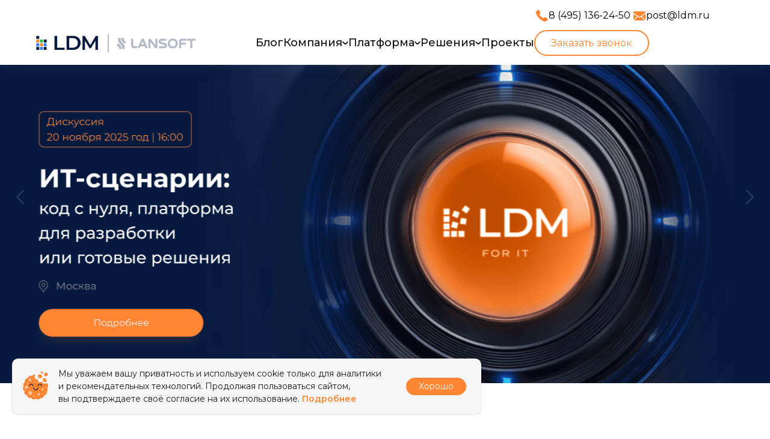

--- FILE ---
content_type: text/css
request_url: https://ldm.ru/custom.css?t=1769679657
body_size: 340
content:
#widget_links .widget_header, .widget_header {
background-color: rgba(0, 153, 255, 1) !important;
}
.t450__logowrapper {
    margin-bottom: 40px;
}
.t-checkbox__indicator {
    border-radius: 4px;
    margin-top: -2px;
}
.t-checkbox__labeltext {
    margin: 0px 0px 0px 6px;
}
.t450 {
    border-radius: 30px 0px 0px 30px;
}
.t450__container {
    padding: 40px 32px 40px 40px;
}
#rec706318679 .t-btn {
    width: 100%;
}
#rec706318679 .t450__right_buttons_but {
    width: 100%;
}
#rec706318679 .t-menusub__menu {
    border-bottom: 0px;
}

.t-checkbox__control.t-checkbox__control_flex {
    align-items: start;
}
.t-form__successbox {
    background: #FFFFFF;
    color: #000000;
}



--- FILE ---
content_type: image/svg+xml
request_url: https://static.tildacdn.com/tild3665-6662-4736-a465-333734306130/klerk.svg
body_size: 480
content:
<?xml version="1.0" encoding="UTF-8"?> <svg xmlns="http://www.w3.org/2000/svg" width="301" height="301" viewBox="0 0 301 301" fill="none"><path fill-rule="evenodd" clip-rule="evenodd" d="M150.5 301C233.619 301 301 233.619 301 150.5C301 67.3811 233.619 0 150.5 0C67.3811 0 0 67.3811 0 150.5C0 233.619 67.3811 301 150.5 301ZM215 165.546L203.465 156.717C203.171 157.081 196.177 165.89 187.417 183.012C178.188 201.06 173.771 211.566 172.915 213.643C167.466 223.905 152.363 246.32 127.292 239.359C107.868 233.96 96.5516 214.123 102.067 195.13L135.986 78.1756C137.919 71.5154 142.395 65.9867 148.569 62.6208C154.75 59.2477 161.906 58.4385 168.725 60.3292C180.378 63.5661 187.996 73.9789 187.996 85.2727C187.996 87.6073 187.666 89.9778 186.984 92.3271C186.897 92.6062 161.299 173.524 161.299 173.524L161.247 173.689C158.786 182.161 150.597 186.794 142.204 184.467C138.154 183.342 135.004 180.971 133.093 177.621C131.13 174.176 130.713 170.001 131.914 165.847L155.402 86.4901L141.332 82.5083L117.836 161.901C115.551 169.764 116.43 177.814 120.297 184.596C124.084 191.242 130.441 196.09 138.205 198.245C154.362 202.729 170.673 193.662 175.339 177.599L175.295 177.756L201.025 96.4156L201.077 96.2587C207.273 74.9171 194.558 52.6162 172.732 46.5504C162.148 43.6142 151.037 44.8746 141.435 50.1097C131.84 55.3447 124.897 63.9242 121.894 74.2654L87.975 191.22C84.2326 204.104 85.8442 217.639 92.5086 229.333C99.1739 241.021 110.102 249.471 123.285 253.139C148.056 260.013 171.53 247.602 186.084 219.93L186.384 219.271C186.386 219.267 186.394 219.247 186.409 219.212C186.772 218.33 191.096 207.836 200.52 189.415C208.334 174.127 214.612 166.046 214.983 165.568C214.993 165.555 214.999 165.548 215 165.546Z" fill="#FF8533"></path></svg> 

--- FILE ---
content_type: image/svg+xml
request_url: https://static.tildacdn.com/tild3133-3134-4761-a234-373465626566/dzen-logo-orange.svg
body_size: 35
content:
<?xml version="1.0" encoding="UTF-8"?> <svg xmlns="http://www.w3.org/2000/svg" width="220" height="220" viewBox="0 0 220 220" fill="none"><g clip-path="url(#clip0_3182_99)"><path d="M131.214 131.214C113.929 149.05 112.671 171.286 111.179 220C156.593 220 187.943 219.843 204.129 204.129C219.843 187.943 220 155.1 220 111.179C171.286 112.75 149.05 113.929 131.214 131.214ZM0 111.179C0 155.1 0.157143 187.943 15.8714 204.129C32.0571 219.843 63.4071 220 108.821 220C107.25 171.286 106.071 149.05 88.7857 131.214C70.95 113.929 48.7143 112.671 0 111.179ZM108.821 0C63.4857 0 32.0571 0.157143 15.8714 15.8714C0.157143 32.0571 0 64.9 0 108.821C48.7143 107.25 70.95 106.071 88.7857 88.7857C106.071 70.95 107.329 48.7143 108.821 0ZM131.214 88.7857C113.929 70.95 112.671 48.7143 111.179 0C156.593 0 187.943 0.157143 204.129 15.8714C219.843 32.0571 220 64.9 220 108.821C171.286 107.25 149.05 106.071 131.214 88.7857Z" fill="#FF8533"></path></g><defs><clipPath id="clip0_3182_99"><rect width="220" height="220" fill="white"></rect></clipPath></defs></svg> 

--- FILE ---
content_type: image/svg+xml
request_url: https://static.tildacdn.com/tild3937-3537-4166-b631-346461646336/Vector_6.svg
body_size: -224
content:
<?xml version="1.0" encoding="UTF-8"?> <svg xmlns="http://www.w3.org/2000/svg" width="13" height="6" viewBox="0 0 13 6" fill="none"> <path d="M1.40918 1L6.50009 5L11.591 1" stroke="black" stroke-width="2" stroke-linecap="round" stroke-linejoin="round"></path> </svg> 

--- FILE ---
content_type: image/svg+xml
request_url: https://static.tildacdn.com/tild3336-6131-4239-b932-303534323333/LOGO_LDM_new_color_n.svg
body_size: 362
content:
<?xml version="1.0" encoding="UTF-8"?> <svg xmlns="http://www.w3.org/2000/svg" xmlns:xlink="http://www.w3.org/1999/xlink" version="1.1" id="Слой_1" x="0px" y="0px" viewBox="0 0 324 83" style="enable-background:new 0 0 324 83;" xml:space="preserve"> <style type="text/css"> .st0{clip-path:url(#SVGID_00000054246429650429419380000017769393868277504661_);} .st1{fill:#347EFF;} .st2{fill:#061A40;} .st3{fill:#FF8533;} .st4{fill:#1BC337;} </style> <g> <defs> <rect id="SVGID_1_" y="0" width="324" height="83"></rect> </defs> <clipPath id="SVGID_00000086694248628210539330000016793171661531938207_"> <use xlink:href="#SVGID_1_" style="overflow:visible;"></use> </clipPath> <g style="clip-path:url(#SVGID_00000086694248628210539330000016793171661531938207_);"> <path class="st1" d="M15.6,48H0v15.5h15.6V48z"></path> <path class="st2" d="M15.6,67.5H0V83h15.6V67.5z"></path> <path class="st1" d="M35.1,67.5H19.5V83h15.6V67.5z"></path> <path class="st3" d="M23.7,42.4l-4.1,15l15,4.1l4.1-15L23.7,42.4z"></path> <path class="st2" d="M54.6,67.5H39V83h15.6V67.5z"></path> <path class="st1" d="M44.7,33.4L43,48.8l15.5,1.8l1.8-15.4L44.7,33.4z"></path> <path class="st2" d="M15.6,9.1H0v15.5h15.6V9.1z"></path> <path class="st1" d="M15.6,28.6H0v15.5h15.6V28.6z"></path> <path class="st2" d="M56.9,0l-9.4,12.4L60,21.8l9.4-12.4L56.9,0z"></path> <path class="st4" d="M27.8,13.7l-5.6,14.5l14.5,5.6l5.6-14.5L27.8,13.7z"></path> <path class="st2" d="M96,9h13.9v62.3H149V83H96V9z"></path> <path class="st2" d="M159.5,9H192c24.1,0,40.5,14.8,40.5,37c0,22.2-16.4,37-40.5,37h-32.5V9z M191.3,71.3 c16.5,0,27.2-10.1,27.2-25.3c0-15.3-10.7-25.3-27.2-25.3h-18.1v50.7H191.3z"></path> <path class="st2" d="M311,83l-0.2-49.1l-24.3,40.6h-6.2l-24.3-40V83H243V9h11.3l29.4,49.1L312.6,9h11.3l0.1,74H311z"></path> </g> </g> </svg> 

--- FILE ---
content_type: image/svg+xml
request_url: https://static.tildacdn.com/tild3539-6236-4336-b636-326138396330/LOGO_LDM_new_color_n.svg
body_size: 336
content:
<?xml version="1.0" encoding="UTF-8"?> <svg xmlns="http://www.w3.org/2000/svg" xmlns:xlink="http://www.w3.org/1999/xlink" version="1.1" id="Слой_1" x="0px" y="0px" viewBox="0 0 324 83" style="enable-background:new 0 0 324 83;" xml:space="preserve"> <style type="text/css"> .st0{clip-path:url(#SVGID_00000021818677637147692180000001301238644329307797_);} .st1{fill:#347EFF;} .st2{fill:#FFFFFF;} .st3{fill:#FF8533;} .st4{fill:#1BC337;} </style> <g> <defs> <rect id="SVGID_1_" y="0" width="324" height="83"></rect> </defs> <clipPath id="SVGID_00000156574779126288673190000011818995836416050861_"> <use xlink:href="#SVGID_1_" style="overflow:visible;"></use> </clipPath> <g style="clip-path:url(#SVGID_00000156574779126288673190000011818995836416050861_);"> <path class="st1" d="M15.6,48H0v15.5h15.6V48z"></path> <path class="st2" d="M15.6,67.5H0V83h15.6V67.5z"></path> <path class="st1" d="M35.1,67.5H19.5V83h15.6V67.5z"></path> <path class="st3" d="M23.7,42.4l-4.1,15l15,4.1l4.1-15L23.7,42.4z"></path> <path class="st2" d="M54.6,67.5H39V83h15.6V67.5z"></path> <path class="st1" d="M44.7,33.4L43,48.8l15.5,1.8l1.8-15.4L44.7,33.4z"></path> <path class="st2" d="M15.6,9.1H0v15.5h15.6V9.1z"></path> <path class="st1" d="M15.6,28.6H0v15.5h15.6V28.6z"></path> <path class="st2" d="M56.9,0l-9.4,12.4L60,21.8l9.4-12.4L56.9,0z"></path> <path class="st4" d="M27.8,13.7l-5.6,14.5l14.5,5.6l5.6-14.5L27.8,13.7z"></path> <path class="st2" d="M96,9h13.9v62.3H149V83H96V9z"></path> <path class="st2" d="M159.5,9H192c24.1,0,40.5,14.8,40.5,37c0,22.2-16.4,37-40.5,37h-32.5V9z M191.3,71.3 c16.5,0,27.2-10.1,27.2-25.3c0-15.3-10.7-25.3-27.2-25.3h-18.1v50.7H191.3z"></path> <path class="st2" d="M311,83l-0.2-49.1l-24.3,40.6h-6.2l-24.3-40V83H243V9h11.3l29.4,49.1L312.6,9h11.3l0.1,74H311z"></path> </g> </g> </svg> 

--- FILE ---
content_type: image/svg+xml
request_url: https://static.tildacdn.com/tild6632-6461-4161-b562-326138633135/icon-goblet-orange.svg
body_size: 1315
content:
<?xml version="1.0" encoding="UTF-8"?> <svg xmlns="http://www.w3.org/2000/svg" width="60" height="60" viewBox="0 0 60 60" fill="none"><path d="M17.6167 13.9971H42.5063C43.1999 13.9971 43.7592 14.5534 43.7622 15.2432C43.7815 19.6571 43.7117 26.0955 41.9146 31.4189C41.0192 34.0711 39.7119 36.3929 37.8208 38.0488C35.9444 39.6918 33.4429 40.7236 30.061 40.7236C26.6794 40.7235 24.1785 39.6917 22.3022 38.0488C20.4111 36.3929 19.1029 34.0712 18.2075 31.4189C16.4104 26.0955 16.3415 19.6571 16.3608 15.2432C16.3639 14.5534 16.9232 13.9971 17.6167 13.9971Z" stroke="#FF8533" stroke-width="1.5" stroke-linecap="round" stroke-linejoin="round"></path><path d="M15.6221 18.0205C12.3561 18.0788 9.61164 20.7462 9.85156 24.0146L9.89551 24.5615C10.3949 30.2352 12.3034 36.659 19.417 36.6592L19.7578 36.6543C19.8423 36.6518 19.9259 36.6469 20.0088 36.6426C19.6592 36.1699 19.3376 35.6715 19.041 35.1514C16.1832 35.0432 14.4666 33.6952 13.3359 31.7559C12.0918 29.6215 11.5558 26.7401 11.3477 23.9053C11.1783 21.5976 13.1415 19.5583 15.6582 19.5195C15.642 19.0079 15.6293 18.5073 15.6221 18.0205ZM15.7119 21.001C14.0551 21.001 12.6725 22.3444 12.7354 24C12.8802 27.8081 13.7201 32.8544 18.249 33.5859C17.9981 33.0243 17.7722 32.4446 17.5664 31.8516C17.3139 31.7504 17.0877 31.6322 16.8857 31.4971C16.2747 31.088 15.7827 30.4867 15.3916 29.708C14.5868 28.105 14.311 25.9582 14.2344 23.9434C14.206 23.1975 14.8449 22.501 15.7119 22.501H15.8145C15.7764 21.9952 15.7432 21.4945 15.7178 21.001H15.7119Z" fill="#FF8533"></path><path d="M44.5012 18.002C47.7834 18.0407 50.5497 20.7163 50.3088 23.9971L50.2649 24.5439C49.7655 30.2176 47.8571 36.6414 40.7434 36.6416L40.4026 36.6367C40.3102 36.634 40.2188 36.629 40.1282 36.624C40.4762 36.1518 40.7967 35.6541 41.092 35.1348C43.9662 35.0341 45.6902 33.6839 46.8245 31.7383C48.0686 29.6039 48.6046 26.7226 48.8127 23.8877C48.9829 21.5691 46.9999 19.5207 44.4661 19.501C44.4821 18.9893 44.494 18.4887 44.5012 18.002ZM44.4485 20.9834C46.1053 20.9834 47.4879 22.3268 47.425 23.9824C47.2799 27.7992 46.4362 32.8598 41.8801 33.5732C42.1292 33.0147 42.3533 32.4381 42.5579 31.8486C42.8252 31.7446 43.0631 31.6211 43.2747 31.4795C43.8857 31.0704 44.3777 30.4693 44.7688 29.6904C45.5736 28.0874 45.8494 25.9407 45.926 23.9258C45.9544 23.18 45.3155 22.4834 44.4485 22.4834H44.3098C44.3477 21.9776 44.3812 21.4769 44.4065 20.9834H44.4485Z" fill="#FF8533"></path><rect x="27.4216" y="40.7305" width="5.27986" height="6.08203" stroke="#FF8533" stroke-width="1.5"></rect><path d="M24.511 46.8193H35.6116C36.7556 46.8193 37.6836 47.7466 37.6838 48.8906C37.6838 50.0348 36.7557 50.9629 35.6116 50.9629H24.511C23.367 50.9627 22.4397 50.0347 22.4397 48.8906C22.4399 47.7468 23.3671 46.8196 24.511 46.8193Z" stroke="#FF8533" stroke-width="1.5"></path><path d="M17.0183 10.1484H43.1052C44.1671 10.1486 45.0281 11.0094 45.0281 12.0713C45.0281 13.1332 44.1671 13.994 43.1052 13.9941H17.0183C15.9564 13.9941 15.0955 13.1333 15.0955 12.0713C15.0955 11.0093 15.9563 10.1484 17.0183 10.1484Z" stroke="#FF8533" stroke-width="1.5"></path><path d="M18.9329 50.957H41.1907C41.8809 50.9571 42.4407 51.5167 42.4407 52.207V53.0947C42.4407 53.785 41.8809 54.3446 41.1907 54.3447H18.9329C18.2425 54.3447 17.6829 53.7851 17.6829 53.0947V52.207C17.6829 51.5167 18.2425 50.957 18.9329 50.957Z" stroke="#FF8533" stroke-width="1.5" stroke-linecap="round"></path><path d="M29.8555 21.707C29.9548 21.5621 30.1693 21.5621 30.2686 21.707L31.5566 23.5879C31.7996 23.9425 32.1647 24.1951 32.582 24.2979L34.7871 24.8408C34.9688 24.8855 35.0389 25.107 34.916 25.248L33.5352 26.8301C33.2327 27.1767 33.0793 27.6287 33.1074 28.0879L33.2354 30.1875C33.2464 30.3673 33.0696 30.4993 32.9004 30.4375L30.6621 29.6201C30.2744 29.4786 29.8486 29.4785 29.4609 29.6201L27.2236 30.4375C27.0544 30.4993 26.8767 30.3673 26.8877 30.1875L27.0166 28.0879C27.0447 27.6287 26.8904 27.1767 26.5879 26.8301L25.208 25.248C25.0849 25.107 25.1551 24.8856 25.3369 24.8408L27.542 24.2979C27.9591 24.195 28.3236 23.9423 28.5664 23.5879L29.8555 21.707Z" stroke="#FF8533" stroke-width="1.5"></path></svg> 

--- FILE ---
content_type: image/svg+xml
request_url: https://static.tildacdn.com/tild3237-3132-4736-a232-613562396332/Main_icon_4.svg
body_size: 6746
content:
<?xml version="1.0" encoding="UTF-8"?> <svg xmlns="http://www.w3.org/2000/svg" width="110" height="96" viewBox="0 0 110 96" fill="none"><g clip-path="url(#clip0_4002_416)"><path fill-rule="evenodd" clip-rule="evenodd" d="M3.92759 60.0644L14.8276 31.4036C14.8515 31.338 14.8941 31.281 14.9502 31.2398C15.0062 31.1986 15.0731 31.175 15.1425 31.1721C15.1819 31.1598 15.2241 31.1598 15.2636 31.1721L29.1914 36.5338C29.2746 36.5665 29.3416 36.6309 29.3779 36.713C29.4142 36.7952 29.4168 36.8884 29.3851 36.9725L18.4851 65.6333C18.4523 65.7197 18.3871 65.7897 18.3035 65.8283C18.2634 65.8461 18.2201 65.8553 18.1763 65.8553C18.1325 65.8553 18.0892 65.8461 18.0491 65.8283L4.13348 60.5031C4.0476 60.4701 3.97802 60.4044 3.9397 60.3203C3.90906 60.2378 3.90906 60.147 3.9397 60.0644H3.92759ZM37.5117 44.6982L31.2381 41.7249L23.16 63.0012L24.3711 63.6714C24.6746 63.8404 24.9228 64.0944 25.0857 64.4026C25.6904 65.6227 26.4039 66.7851 27.2173 67.8755L28.4284 66.5473C29.3362 65.5057 30.6179 64.8694 31.9917 64.778C33.3656 64.6866 34.7193 65.1477 35.7556 66.0598C36.3617 66.5964 36.8345 67.2683 37.1363 68.0217C37.6632 67.8128 38.2185 67.6855 38.7834 67.644C39.46 67.5871 40.1412 67.6655 40.7877 67.8746C41.4341 68.0837 42.033 68.4195 42.5499 68.8626L41.4236 70.1664L42.5378 68.9479C43.0591 69.4077 43.4832 69.9682 43.7849 70.5963C44.0866 71.2243 44.2597 71.9069 44.2939 72.6036C44.3156 73.0112 44.2912 73.42 44.2213 73.8221C45.1022 74.0098 45.9174 74.4304 46.5829 75.0407C47.1042 75.5005 47.5283 76.0611 47.83 76.6891C48.1317 77.3171 48.3048 77.9998 48.339 78.6964C48.3739 79.3171 48.3043 79.9392 48.1331 80.5365C48.8888 80.7548 49.5875 81.1375 50.1799 81.6576C50.8762 82.2743 51.3951 83.0678 51.6827 83.9552C51.9703 84.8425 52.016 85.7913 51.8149 86.7025L57.3255 91.4183C57.5967 91.6491 57.9299 91.7936 58.2829 91.8335C58.6359 91.8734 58.9927 91.8069 59.308 91.6424C59.6234 91.4778 59.883 91.2228 60.054 90.9095C60.225 90.5963 60.2997 90.239 60.2685 89.8829C60.2497 89.6478 60.1842 89.4188 60.0761 89.2096C59.9679 89.0003 59.8192 88.8149 59.6387 88.6644L52.0571 82.1937C51.7357 81.8928 51.5418 81.4789 51.5158 81.038C51.4897 80.597 51.6334 80.1629 51.917 79.8257C52.2007 79.4886 52.6025 79.2743 53.0391 79.2274C53.4756 79.1805 53.9133 79.3045 54.2614 79.5738L61.2858 85.5814L62.3153 86.4466C62.4928 86.6037 62.7004 86.7227 62.9254 86.796C63.1503 86.8694 63.3878 86.8956 63.6233 86.8731C63.8737 86.8591 64.1185 86.7925 64.3417 86.6774C64.565 86.5623 64.7617 86.4013 64.9192 86.2049C65.0768 86.0085 65.1916 85.7811 65.2562 85.5372C65.3209 85.2934 65.334 85.0386 65.2946 84.7893C65.2532 84.318 65.0318 83.8812 64.6769 83.5707L56.4293 76.5517C56.1078 76.2508 55.914 75.8369 55.8879 75.396C55.8618 74.955 56.0055 74.5209 56.2891 74.1837C56.5728 73.8466 56.9746 73.6323 57.4112 73.5854C57.8477 73.5385 58.2854 73.6625 58.6335 73.9318L66.8811 80.9752L67.9227 81.8647C68.2857 82.175 68.7558 82.3283 69.2307 82.2912C69.7012 82.2539 70.1377 82.0301 70.4443 81.6691C70.7509 81.3081 70.9025 80.8393 70.8657 80.3659C70.8469 80.1308 70.7815 79.9018 70.6733 79.6925C70.5651 79.4832 70.4164 79.2978 70.2359 79.1473L61.6855 71.8359C61.5153 71.6903 61.3753 71.5123 61.2735 71.3123C61.1716 71.1122 61.1099 70.8939 61.0919 70.6699C61.074 70.4458 61.1 70.2204 61.1686 70.0065C61.2372 69.7926 61.347 69.5943 61.4917 69.4231C61.6364 69.2519 61.8133 69.111 62.0121 69.0085C62.2109 68.9061 62.4279 68.844 62.6506 68.8259C62.8732 68.8078 63.0973 68.834 63.3099 68.903C63.5225 68.972 63.7195 69.0825 63.8897 69.2281L72.4401 76.5396L72.6097 76.6858L73.7118 77.6241C73.8899 77.7797 74.098 77.8968 74.323 77.9681C74.548 78.0394 74.7852 78.0633 75.0198 78.0384C75.2524 78.0203 75.4792 77.9561 75.6871 77.8495C75.895 77.7428 76.0798 77.5958 76.2309 77.4169C76.5292 77.0306 76.6668 76.5429 76.6148 76.0565C76.5629 75.5701 76.3254 75.1229 75.9524 74.8092L55.3635 55.312C55.2111 55.1484 55.0204 55.0259 54.8089 54.9557C54.5973 54.8854 54.3716 54.8697 54.1524 54.9099C53.9416 54.9164 53.7353 54.9728 53.5501 55.0744C53.365 55.176 53.2062 55.32 53.0866 55.4948C52.8201 55.8634 52.6194 56.2757 52.4931 56.7134C51.1609 64.0248 47.0795 65.7064 45.1417 66.0964C44.5645 66.3405 43.945 66.4677 43.3189 66.4705C42.6928 66.4734 42.0722 66.3519 41.4928 66.113C40.9134 65.8742 40.3865 65.5227 39.9424 65.0786C39.4982 64.6345 39.1455 64.1066 38.9045 63.5252C38.7013 63.0451 38.5786 62.5346 38.5411 62.0142V61.8558L38.6865 51.181C38.6949 50.452 38.8658 49.7342 39.1864 49.0804C39.5071 48.4267 39.9695 47.8536 40.5395 47.4035L43.3008 45.1857L38.1657 45.0272C37.9303 45.0184 37.6993 44.9603 37.4875 44.8566L37.5117 44.6982ZM36.2279 40.0433L39.4131 35.9732C39.619 35.7129 39.7447 35.3978 39.7748 35.0665C39.8049 34.7353 39.7382 34.4024 39.5827 34.1088C39.0844 33.1721 38.6788 32.1885 38.3716 31.1721C38.2787 30.8501 38.0936 30.5629 37.8395 30.3462C37.5853 30.1295 37.2733 29.9929 36.9425 29.9535L31.8316 29.3442V23.0807L36.9425 22.4836C37.2728 22.4427 37.584 22.3056 37.8379 22.0891C38.0918 21.8726 38.2773 21.5862 38.3716 21.2651C38.6843 20.2545 39.0897 19.2754 39.5827 18.3405C39.7382 18.0469 39.8049 17.714 39.7748 17.3828C39.7447 17.0515 39.619 16.7364 39.4131 16.4761L36.2279 12.406L40.6 8.01917L44.7057 11.1631C44.963 11.3731 45.2765 11.5015 45.6064 11.5318C45.9364 11.5622 46.2678 11.4932 46.5587 11.3337C47.4877 10.8373 48.4609 10.4293 49.4654 10.1151C49.7845 10.0203 50.0692 9.83362 50.2844 9.57816C50.4995 9.3227 50.6358 9.00954 50.6765 8.6772L51.282 3.53481H57.5193L58.1248 8.6772C58.1669 9.00901 58.3038 9.32143 58.5187 9.57663C58.7337 9.83183 59.0175 10.0189 59.3359 10.1151C60.3444 10.429 61.3216 10.837 62.2547 11.3337C62.5428 11.488 62.8695 11.5541 63.1945 11.5238C63.5194 11.4935 63.8285 11.3681 64.0835 11.1631L68.0559 8.01917L72.4765 12.4548L69.2913 16.4761C69.0882 16.7377 68.9643 17.0526 68.9342 17.3832C68.9042 17.7138 68.9692 18.0461 69.1217 18.3405C69.6127 19.2764 70.0181 20.2553 70.3328 21.2651C70.4285 21.5854 70.6144 21.871 70.868 22.0873C71.1216 22.3036 71.4321 22.4412 71.7619 22.4836L76.8728 23.0807V29.3686L71.7619 29.9779C71.4316 30.0188 71.1204 30.1559 70.8665 30.3724C70.6126 30.5889 70.4271 30.8753 70.3328 31.1964C70.0256 32.2129 69.62 33.1965 69.1217 34.1332C68.9692 34.4276 68.9042 34.7599 68.9342 35.0905C68.9643 35.4211 69.0882 35.736 69.2913 35.9976L71.8346 39.2268C66.8778 38.0079 61.8242 37.2291 56.732 36.8994C59.4356 36.2923 61.8081 34.6724 63.3673 32.3687C64.9266 30.065 65.5556 27.2505 65.1266 24.4969C64.6975 21.7434 63.2427 19.2575 61.0576 17.5444C58.8725 15.8314 56.1212 15.0196 53.3627 15.2741C50.6042 15.5287 48.0455 16.8304 46.2065 18.9147C44.3675 20.9991 43.3863 23.7098 43.4622 26.4959C43.538 29.282 44.6653 31.9345 46.615 33.9144C48.5646 35.8943 51.1904 37.0531 53.9586 37.1553C53.1235 37.4242 52.3409 37.8365 51.6454 38.3738L47.4549 41.7249L38.6501 41.4568L36.6397 40.4942L36.2279 40.0433ZM54.3946 33.7311C55.8706 33.7189 57.3098 33.2666 58.5302 32.4312C59.7506 31.5958 60.6972 30.415 61.2504 29.0381C61.8036 27.6612 61.9384 26.1502 61.6378 24.6962C61.3372 23.2422 60.6147 21.9106 59.5617 20.8699C58.5087 19.8291 57.1725 19.1261 55.7223 18.8497C54.2721 18.5732 52.7729 18.7359 51.4146 19.317C50.0562 19.8981 48.8997 20.8715 48.0914 22.1141C47.2831 23.3568 46.8593 24.8127 46.8736 26.2978C46.8928 28.2865 47.6956 30.1863 49.1057 31.58C50.5158 32.9736 52.418 33.7473 54.3946 33.7311ZM86.7797 62.855C85.1246 63.5647 83.6868 64.7044 82.6135 66.1573C81.166 68.1684 79.4078 69.9333 77.4057 71.385L57.6646 52.7043C57.2019 52.2554 56.655 51.9037 56.0559 51.6697C55.4568 51.4356 54.8174 51.3238 54.1749 51.3408C53.5324 51.3578 52.8997 51.5033 52.3136 51.7688C51.7276 52.0342 51.1999 52.4144 50.7613 52.887C50.6303 53.0204 50.5089 53.163 50.3979 53.3135C49.8631 54.0128 49.4532 54.8004 49.1868 55.641C49.1813 55.7059 49.1813 55.7711 49.1868 55.836C48.4844 59.7964 46.7646 62.197 44.3424 62.5869C44.1781 62.6097 44.0186 62.6591 43.87 62.7331C43.7098 62.8136 43.5351 62.8611 43.3564 62.8728C43.1777 62.8844 42.9984 62.86 42.8292 62.801C42.6599 62.7419 42.5041 62.6495 42.3709 62.529C42.2377 62.4085 42.1297 62.2625 42.0534 62.0995C41.9893 61.9652 41.9484 61.821 41.9323 61.673L42.0776 51.0714C42.0738 50.848 42.1223 50.6268 42.219 50.4257C42.3158 50.2247 42.4582 50.0493 42.6347 49.9137L53.7043 41.0669C54.4003 40.4845 55.2977 40.204 56.1991 40.287C62.1733 40.6389 68.0887 41.6691 73.8329 43.3578C74.1716 43.4669 74.5358 43.4669 74.8745 43.3578L78.8227 41.9686L86.7797 62.855ZM80.6151 36.7775C80.5845 36.86 80.5845 36.9509 80.6151 37.0334L91.5151 65.7064C91.5518 65.7904 91.6159 65.8592 91.6968 65.9014C91.7389 65.9195 91.7842 65.9288 91.83 65.9288C91.8758 65.9288 91.9211 65.9195 91.9632 65.9014L105.891 60.5397C105.973 60.5051 106.038 60.4395 106.073 60.3569C106.09 60.3166 106.1 60.273 106.1 60.229C106.1 60.1849 106.09 60.1413 106.073 60.101L95.1727 31.4402C95.1425 31.3571 95.0814 31.289 95.0024 31.2504C94.9233 31.2117 94.8324 31.2055 94.7488 31.233L80.821 36.5947C80.7343 36.6328 80.6651 36.7025 80.6273 36.7897L80.6151 36.7775ZM46.5829 88.3719C46.2617 88.7307 45.812 88.9463 45.3328 88.9714C44.8536 88.9966 44.384 88.8291 44.0275 88.506C43.6709 88.1828 43.4566 87.7303 43.4316 87.2481C43.4066 86.7659 43.5731 86.2935 43.8943 85.9348L45.4081 84.2044C45.5672 84.0268 45.7594 83.8824 45.9739 83.7795C46.1884 83.6767 46.421 83.6173 46.6583 83.6049C46.8956 83.5924 47.133 83.6271 47.3569 83.707C47.5809 83.7868 47.787 83.9103 47.9636 84.0704C48.1401 84.2304 48.2836 84.4238 48.3859 84.6396C48.4881 84.8555 48.5471 85.0894 48.5594 85.3282C48.5718 85.5669 48.5373 85.8058 48.458 86.0312C48.3786 86.2565 48.2559 86.4639 48.0968 86.6415L46.5829 88.3719ZM38.8076 83.8876C38.4483 83.5705 38.2287 83.1231 38.197 82.6433C38.1652 82.1636 38.3238 81.6908 38.638 81.3286L41.8111 77.6728C42.1324 77.3125 42.5827 77.0953 43.0631 77.069C43.5434 77.0427 44.0145 77.2095 44.3726 77.5327C44.7308 77.8559 44.9467 78.309 44.9728 78.7923C44.9989 79.2756 44.8331 79.7496 44.5119 80.11L42.8406 81.9866L41.3267 83.7291C41.1709 83.9069 40.9818 84.052 40.7702 84.1561C40.5587 84.2603 40.3288 84.3215 40.0937 84.3362C39.8586 84.3509 39.623 84.3188 39.4002 84.2419C39.1775 84.1649 38.972 84.0445 38.7955 83.8876H38.8076ZM33.5514 79.2448C33.1957 78.9281 32.9785 78.4832 32.9467 78.0064C32.915 77.5297 33.0713 77.0595 33.3818 76.698L36.2279 73.4566L37.766 71.6775C38.0816 71.3334 38.5135 71.1204 38.9771 71.0804H39.0983C39.5436 71.074 39.9754 71.2348 40.3094 71.5312C40.487 71.686 40.6323 71.8748 40.7365 72.0867C40.8408 72.2986 40.9021 72.5293 40.9168 72.7653C40.9314 73.0013 40.8992 73.2379 40.8219 73.4612C40.7447 73.6845 40.6239 73.89 40.4668 74.0659L39.2557 75.4429L36.0826 79.0986C35.926 79.2754 35.7362 79.4195 35.5242 79.5226C35.3122 79.6257 35.0821 79.6857 34.8471 79.6993C34.612 79.7129 34.3766 79.6797 34.1543 79.6017C33.932 79.5238 33.7271 79.4025 33.5514 79.2448ZM28.2951 74.6142C27.9405 74.2938 27.7252 73.8459 27.6957 73.3672C27.6663 72.8884 27.825 72.4172 28.1377 72.0552L30.9596 68.826C31.2788 68.4944 31.7122 68.2987 32.1706 68.279C32.6289 68.2593 33.0773 68.4172 33.4235 68.7202C33.7696 69.0231 33.9871 69.4481 34.0312 69.9076C34.0752 70.3671 33.9425 70.826 33.6604 71.19L30.8264 74.4314C30.5116 74.7893 30.0694 75.0079 29.5956 75.0398C29.1217 75.0717 28.6545 74.9144 28.2951 74.602V74.6142ZM2.86181 63.6471L16.8501 69.0697C17.2743 69.2384 17.7263 69.3252 18.1824 69.3256C18.707 69.3029 19.2218 69.1744 19.6963 68.9479C20.1472 68.7563 20.556 68.4768 20.899 68.1254C21.242 67.774 21.5124 67.3578 21.6946 66.9006L21.9489 66.2426L22.3365 66.4498C23.0914 67.911 23.9922 69.2911 25.0251 70.5686C24.3187 71.76 24.1107 73.1846 24.4467 74.5301C24.7827 75.8756 25.6354 77.032 26.8176 77.746C27.6298 78.2236 28.5534 78.4759 29.4941 78.4771H29.591C29.7339 79.7536 30.3388 80.9324 31.2904 81.7888C32.242 82.6451 33.4737 83.1189 34.7504 83.1199H34.8473C34.9845 84.3975 35.5858 85.5792 36.5357 86.4382C37.4856 87.2973 38.7173 87.7732 39.9945 87.7748H40.0914C40.2292 89.0523 40.8331 90.2329 41.7861 91.0882C42.7392 91.9436 43.9736 92.4129 45.2507 92.4054H45.5898C46.2721 92.3643 46.9394 92.1869 47.5529 91.8835C48.1663 91.5802 48.7135 91.1569 49.1626 90.6385L50.083 89.5661L55.1455 93.8799C56.0786 94.6841 57.2717 95.1174 58.5003 95.0984C59.837 95.1061 61.1248 94.5926 62.0935 93.6656C63.0622 92.7387 63.6365 91.4704 63.6959 90.1267H63.9381C65.1136 90.0329 66.2221 89.5387 67.0809 88.7257C67.9396 87.9126 68.4971 86.8293 68.6615 85.6545C68.7985 85.6667 68.9363 85.6667 69.0733 85.6545C69.2224 85.6665 69.3722 85.6665 69.5214 85.6545C70.6696 85.5666 71.7554 85.0939 72.6051 84.3118C73.4548 83.5298 74.0193 82.4837 74.2084 81.3407C74.43 81.3588 74.6528 81.3588 74.8745 81.3407H75.3105C75.9834 81.2899 76.6397 81.106 77.2419 80.7998C77.8441 80.4935 78.3805 80.0709 78.8203 79.556C79.26 79.041 79.5947 78.4439 79.805 77.7988C80.0153 77.1537 80.0971 76.4732 80.0459 75.7962C79.9977 75.1635 79.8378 74.5446 79.5736 73.9684C81.7765 72.3268 83.7236 70.3635 85.3506 68.1436C86.0301 67.2156 86.9408 66.4842 87.9908 66.0233L88.3178 66.8763C88.491 67.3377 88.7551 67.7591 89.0944 68.1151C89.4336 68.4711 89.841 68.7544 90.2919 68.9479C90.7756 69.1662 91.2999 69.2784 91.83 69.2769C92.2861 69.2765 92.7381 69.1896 93.1623 69.021L107.09 63.6592C108.014 63.2941 108.761 62.5819 109.173 61.673C109.373 61.2222 109.483 60.7359 109.495 60.2424C109.508 59.7488 109.423 59.2576 109.246 58.7971L98.3458 30.1363C97.9873 29.2036 97.2781 28.4506 96.3717 28.0403C95.925 27.8343 95.4413 27.7216 94.95 27.709C94.4588 27.6964 93.97 27.7843 93.5135 27.9672L79.5857 33.3655C78.6581 33.7256 77.9097 34.4401 77.5036 35.3532C77.0975 36.2663 77.0666 37.3039 77.4178 38.2398L77.5995 38.7029L76.1461 39.2025V39.1294L72.6339 34.7059C72.8519 34.2307 73.0457 33.7433 73.2274 33.2558L78.7742 32.5978C79.1885 32.5472 79.57 32.3457 79.8467 32.0314C80.1234 31.717 80.2761 31.3117 80.276 30.8918V21.5575C80.2758 21.139 80.1226 20.7352 79.8457 20.4229C79.5688 20.1105 79.1875 19.9115 78.7742 19.8637L73.2274 19.2057C73.0457 18.7182 72.8519 18.2308 72.6339 17.7434L76.0856 13.3443C76.342 13.0129 76.4699 12.599 76.4454 12.1797C76.4209 11.7605 76.2456 11.3645 75.9524 11.0656L69.4003 4.47312C69.1002 4.18159 68.705 4.00974 68.2884 3.98957C67.8717 3.96939 67.462 4.10227 67.1355 4.36344L62.7513 7.81201C62.2789 7.59266 61.8066 7.38551 61.31 7.20272L60.656 1.63384C60.6083 1.21596 60.4087 0.830574 60.0958 0.551681C59.7828 0.272788 59.3785 0.120054 58.9605 0.122809H49.6955C49.2774 0.120054 48.8731 0.272788 48.5602 0.551681C48.2472 0.830574 48.0477 1.21596 47.9999 1.63384L47.3338 7.20272C46.8494 7.38551 46.377 7.59266 45.9047 7.81201L41.5084 4.36344C41.1809 4.10631 40.7715 3.97807 40.3569 4.00274C39.9422 4.02742 39.5507 4.20331 39.2557 4.49749L32.7036 11.0656C32.4115 11.3662 32.2391 11.7642 32.219 12.1841C32.1989 12.6041 32.3325 13.0169 32.5946 13.3443L36.022 17.7678C35.804 18.243 35.6103 18.7304 35.4286 19.2179L29.8817 19.8759C29.4685 19.9237 29.0871 20.1227 28.8102 20.435C28.5333 20.7473 28.3802 21.1512 28.3799 21.5697V30.9162C28.3802 31.3347 28.5333 31.7385 28.8102 32.0508C29.0871 32.3631 29.4685 32.5622 29.8817 32.61L35.4286 33.268C35.6103 33.7554 35.804 34.2429 36.022 34.7181L32.8731 38.7272L32.4614 38.4835L32.5704 38.191C32.7479 37.7287 32.8329 37.2356 32.8206 36.7401C32.8082 36.2445 32.6988 35.7563 32.4985 35.3035C32.2982 34.8506 32.011 34.442 31.6534 34.1011C31.2958 33.7601 30.8748 33.4936 30.4146 33.3168L16.4868 28.0038C15.5584 27.6464 14.5271 27.6741 13.619 28.0807C12.7108 28.4873 12 29.2397 11.6424 30.1728L0.742367 58.8459C0.387864 59.7815 0.417075 60.8205 0.823581 61.7345C1.23009 62.6485 1.98063 63.3627 2.91026 63.7202L2.86181 63.6471Z" fill="#FF8533"></path></g><defs><clipPath id="clip0_4002_416"><rect width="109" height="95" fill="white" transform="translate(0.5 0.122803)"></rect></clipPath></defs></svg> 

--- FILE ---
content_type: image/svg+xml
request_url: https://static.tildacdn.com/tild3364-6638-4264-a132-373037343032/LANSOFT_logo_white_e.svg
body_size: 557
content:
<?xml version="1.0" encoding="UTF-8"?> <svg xmlns="http://www.w3.org/2000/svg" width="642" height="94" viewBox="0 0 642 94" fill="none"><path d="M507.9 30.3999V85.9999H524.5V55.7999H562.1V39.6999H524.5V33.2999C524.5 26.7999 526.7 23.9999 533.5 23.9999H566.4V7.8999H529.8C516.1 7.8999 507.9 17.0999 507.9 30.3999Z" fill="white"></path><path d="M572.5 7.8999V23.9999H598.7V85.9999H615.3V23.9999H641.5V7.8999H572.5Z" fill="white"></path><path d="M13.5 45.3L0 58.8L14.6 73.5C17.7 76.7 18.9 79.1 18.9 85.6V93.8H37.9V81.9C37.9 71.9 36.8 68.8 31.3 63.3L13.5 45.3ZM62.5 48.5L76 35L61.4 20.3C58.3 17.1 57.1 14.7 57.1 8.20001V0H38.1V11.9C38.1 21.9 39.2 25 44.7 30.5L62.5 48.5ZM44.7 93.8H63.8V75C63.8 64.4 61.8 57.2 54.4 49.8L38.8 34.2C33 28.4 31.3 23.8 31.3 12.6V0H12.1V18.8C12.1 29.4 14.1 36.6 21.5 44L37.2 59.7C43 65.5 44.7 70.1 44.7 81.3V93.8Z" fill="white"></path><path d="M211.5 6.69995C206.4 6.69995 201.8 9.49995 199.7 14.7L170.5 85.9H187.8L194.4 69.8H227.9L234.5 85.9H252.8L223.3 14.7C221.3 9.69995 216.9 6.69995 211.5 6.69995ZM200.6 54.5999L211.2 28.2L221.7 54.5999H200.6Z" fill="white"></path><path d="M134.2 60.5999V7.8999H117.6V64.0999C117.6 76.8999 125.6 85.9999 139.4 85.9999H163.8L170.1 69.8999H143.2C136.4 69.9999 134.2 67.1999 134.2 60.5999Z" fill="white"></path><path d="M315.1 60.5999L279.4 11.8C277 8.39996 273.7 6.69995 269.3 6.69995C262.4 6.69995 258.1 11.6 258.1 18.3V85.9H274.3V32.9999L309.8 81.4C312.2 84.8 315.7 86.9 320.7 86.9C326.9 86.9 331.2 82.5999 331.2 75.0999V7.69995H315.1V60.5999Z" fill="white"></path><path d="M391.7 41.9999L363.5 35.4999C359.9 34.6999 358.3 32.8999 358.3 29.7999C358.3 26.1999 360.3 23.9999 365.9 23.9999H404.2V7.8999H363.9C348.3 7.8999 340.7 17.7999 340.7 29.8999C340.7 42.3999 347.8 48.8999 357.8 51.1999L386.2 57.7999C389.5 58.5999 391.6 60.3999 391.6 63.5999C391.6 67.0999 389.5 69.8999 383.8 69.8999H343.8V85.9999H384.1C400.6 85.9999 409.2 75.9999 409.2 63.4999C409.2 50.5999 401.7 44.3999 391.7 41.9999Z" fill="white"></path><path d="M456.4 6.19995C431.8 6.19995 415.3 24.5 415.3 46.9C415.3 69.4 431.8 87.5999 456.4 87.5999C481 87.5999 497.6 69.3 497.6 46.9C497.6 24.4 481 6.19995 456.4 6.19995ZM456.4 71.5999C442.7 71.5999 432.2 61.5 432.2 46.9C432.2 32.3 442.7 22.2 456.4 22.2C470.3 22.2 480.7 32.3 480.7 46.9C480.7 61.5 470.3 71.5999 456.4 71.5999Z" fill="white"></path></svg> 

--- FILE ---
content_type: image/svg+xml
request_url: https://static.tildacdn.com/tild6366-3434-4636-b235-366362643837/Main_icon_2.svg
body_size: 325
content:
<?xml version="1.0" encoding="UTF-8"?> <svg xmlns="http://www.w3.org/2000/svg" width="52" height="60" viewBox="0 0 52 60" fill="none"><g clip-path="url(#clip0_2169_347)"><path d="M1.25 0.75H7.01351V6.6117H1.25V0.75Z" stroke="#FF8533" stroke-width="1.5"></path><path d="M1.25 9.53015H7.01351V15.3919H1.25V9.53015Z" stroke="#FF8533" stroke-width="1.5"></path><path d="M1.25 18.2961H7.01351V24.1578H1.25V18.2961Z" stroke="#FF8533" stroke-width="1.5"></path><path d="M1.25 27.0763H6.99938V32.938H1.25V27.0763Z" stroke="#FF8533" stroke-width="1.5"></path><path d="M1.25 35.8422H7.01351V41.7039H1.25V35.8422Z" stroke="#FF8533" stroke-width="1.5"></path><path d="M1.25 53.3883H7.08417V59.25H1.25V53.3883Z" stroke="#FF8533" stroke-width="1.5"></path><path d="M10.0112 6.5265V0.806641H15.7606V6.5265H10.0112Z" stroke="#FF8533" stroke-width="1.5"></path><path d="M18.7729 0.77832H24.4941V6.55492H18.7729V0.77832Z" stroke="#FF8533" stroke-width="1.5"></path><path d="M27.52 0.77832H33.2411V6.52655H27.52V0.77832Z" stroke="#FF8533" stroke-width="1.5"></path><path d="M36.2817 0.79248H42.0029V6.55489H36.2817V0.79248Z" stroke="#FF8533" stroke-width="1.5"></path><path d="M45.0005 0.77832H50.7075V6.52655H45.0005V0.77832Z" stroke="#FF8533" stroke-width="1.5"></path><path d="M50.7075 15.3351H45.0005V9.58691H50.7075V15.3351Z" stroke="#FF8533" stroke-width="1.5"></path><path d="M10.0396 18.3386H15.7607V24.0869H10.0396V18.3386Z" stroke="#FF8533" stroke-width="1.5"></path><path d="M24.4941 24.1294H18.7871V18.3528H24.4941V24.1294Z" stroke="#FF8533" stroke-width="1.5"></path><path d="M50.7216 24.1152H45.0146V18.3386H50.7216V24.1152Z" stroke="#FF8533" stroke-width="1.5"></path><path d="M15.7748 27.1188V32.8812H10.0537V27.1188H15.7748Z" stroke="#FF8533" stroke-width="1.5"></path><path d="M33.2553 27.1188V32.867H27.5342V27.1188H33.2553Z" stroke="#FF8533" stroke-width="1.5"></path><path d="M50.7499 27.1329V32.8528H45.0005V27.1329H50.7499Z" stroke="#FF8533" stroke-width="1.5"></path><path d="M18.7871 35.8706H24.48V41.6472H18.7871V35.8706Z" stroke="#FF8533" stroke-width="1.5"></path><path d="M27.4917 41.6471V35.9131H33.2411V41.6471H27.4917Z" stroke="#FF8533" stroke-width="1.5"></path><path d="M50.7074 41.6613H44.9863V35.8989H50.7074V41.6613Z" stroke="#FF8533" stroke-width="1.5"></path><path d="M15.7607 50.4557H10.0396V44.6932H15.7607V50.4557Z" stroke="#FF8533" stroke-width="1.5"></path><path d="M18.7871 44.6791H24.4941V50.4273H18.7871V44.6791Z" stroke="#FF8533" stroke-width="1.5"></path><path d="M27.5059 50.4131V44.6791H33.2411V50.4131H27.5059Z" stroke="#FF8533" stroke-width="1.5"></path><path d="M42.0028 44.6791V50.4273H36.2676V44.6791H42.0028Z" stroke="#FF8533" stroke-width="1.5"></path><path d="M50.7357 44.6791V50.4273H44.9863V44.6791H50.7357Z" stroke="#FF8533" stroke-width="1.5"></path></g><defs><clipPath id="clip0_2169_347"><rect width="51" height="60" fill="white" transform="translate(0.5)"></rect></clipPath></defs></svg> 

--- FILE ---
content_type: image/svg+xml
request_url: https://static.tildacdn.com/tild3037-6134-4333-a161-636639613237/icon-lion-orange.svg
body_size: 2111
content:
<?xml version="1.0" encoding="UTF-8"?> <svg xmlns="http://www.w3.org/2000/svg" width="66" height="64" viewBox="0 0 66 64" fill="none"><path d="M59.2785 31.7748L58.2261 33.8533C57.4719 31.196 58.3314 29.3849 61.2957 27.9115C61.4053 30.4505 62.2516 32.7965 60.7212 35.1689C60.3836 35.6863 60.6072 36.7782 60.9185 37.4404C61.2781 38.2034 62.0894 38.734 62.5937 39.44C64.4573 42.036 64.4749 44.7021 62.6945 46.4562C61.0983 47.9997 58.6164 47.8638 56.1169 46.0176C54.946 45.1406 53.8761 44.1496 52.7316 43.2419C52.122 42.7551 51.4599 42.3342 50.4557 41.6238C50.6048 45.5967 51.723 48.5435 54.9373 50.394C57.8753 52.0954 59.8661 54.4634 60.4318 57.8925C60.7695 59.936 59.5811 61.4532 57.5771 61.4883C56.2002 61.5146 54.8233 61.4883 53.3499 61.4883C53.0079 58.5766 55.3802 59.2958 56.6343 58.6687C56.9237 56.3095 55.7573 54.7221 53.3016 54.1783C52.0212 53.8977 50.6705 53.8714 49.4164 53.5513C47.6624 53.1128 45.7987 52.7795 44.2595 51.9068C41.6986 50.451 39.3131 48.6356 39.7648 44.9521L39.2122 45.1187C39.1552 46.2676 39.0939 47.4209 39.0281 48.7408C34.7439 48.8636 30.5166 48.8417 26.8506 50.3677C27.4383 54.0862 27.9864 57.568 28.5784 61.3304H18.747C18.7864 59.6422 19.9529 59.3615 21.0842 59.116C21.7312 59.0018 22.3875 58.9489 23.0443 58.9581C24.3336 58.9143 24.7282 58.2433 24.3599 57.0769C24.0354 55.8329 23.3828 54.6988 22.4703 53.7932C21.5578 52.8876 20.4188 52.2437 19.1723 51.9288C18.178 51.6941 17.1684 51.53 16.151 51.4376C12.5552 50.9684 9.90658 49.2451 8.31917 45.8773C7.88066 44.9608 6.91155 44.2987 5.95998 43.619C5.64425 40.7818 7.45968 38.9794 9.21372 36.8483C10.1346 35.7257 11.333 34.8444 12.3547 33.8139C13.4466 32.7045 14.0067 31.0074 13.4541 29.2665C13.248 31.4898 13.9321 31.9283 10.0294 33.4762C8.98133 34.0419 8.20954 35.1075 7.2185 36.0371C5.50831 35.2259 5.60041 33.6253 5.53463 31.9283C7.06942 32.0598 8.78837 32.5641 9.21372 30.6435C9.32335 30.1436 8.24902 29.0867 7.51232 28.7578C6.31957 28.2316 5.49956 28.885 5.34608 30.2839C4.74145 29.9967 4.1556 29.6715 3.59203 29.3104C1.39948 27.6791 1.45646 25.697 3.75864 24.3289C4.02957 24.2177 4.28005 24.0621 4.49973 23.8685C7.5693 20.1148 12.1956 19.6719 16.5325 18.0889C16.6298 18.0563 16.7334 18.0467 16.8351 18.0607C16.9368 18.0747 17.0338 18.1121 17.1187 18.1698C17.2036 18.2275 17.274 18.3041 17.3244 18.3935C17.3749 18.4829 17.404 18.5827 17.4095 18.6852L17.4533 19.6938L22.2287 22.6362C22.3423 22.7058 22.4372 22.8019 22.5053 22.9163C22.5734 23.0308 22.6126 23.1601 22.6195 23.2931C22.6264 23.426 22.6008 23.5587 22.545 23.6796C22.4891 23.8005 22.4047 23.9059 22.2989 23.9868L21.7069 24.4254C21.7683 24.6665 21.8297 24.8639 21.8648 25.0787C22.106 26.368 23.8293 27.4204 22.4699 29.0253C22.3559 29.1613 23.0487 29.9418 23.3206 30.4461C23.8468 31.4152 25.4825 31.9458 24.5616 33.5157C25.1317 33.6341 25.9473 34.0463 26.2279 33.8139C27.3154 32.9105 27.2716 31.6213 26.8024 30.3979C26.3025 29.0823 25.636 27.8764 25.1448 26.5828C23.8293 23.1361 24.7063 19.1588 27.6663 17.1022C35.213 11.8664 42.9001 6.82791 50.846 1.5C50.6092 3.85919 49.7716 5.50799 48.2719 6.69636C45.7592 8.6872 43.1326 10.5333 40.5453 12.4321C39.8744 12.9232 39.1728 13.3705 38.4844 13.8397L38.7167 14.2344L54.3892 6.26661C54.3102 8.61703 53.1613 9.8931 51.6528 10.8184C48.6665 12.6513 45.6189 14.3747 42.5888 16.1287C41.8433 16.5672 41.0715 16.94 40.3129 17.3434L40.4795 17.7337L56.6782 11.6033C56.2879 13.7959 55.4021 15.3394 53.7051 16.1594C51.0214 17.475 48.2456 18.58 45.5049 19.7728C44.9242 19.9539 44.4159 20.3147 44.0534 20.8033L57.5201 17.8608C56.0072 20.7375 53.8103 22.1188 51.2143 22.9432C48.6183 23.7676 46.0706 24.4692 43.5097 25.3857H56.2265C55.5893 26.3653 54.7519 27.1989 53.7693 27.8315C52.7868 28.4642 51.6814 28.8815 50.5258 29.056C48.3333 29.3981 46.1013 29.4551 43.3825 29.6787L53.0692 31.5073C51.4204 33.143 49.776 34.0419 47.8071 33.8446C44.7682 33.5464 41.7468 33.0421 38.7255 32.5861C36.2304 32.2045 35.2174 32.529 34.415 34.1472C34.3056 34.5239 34.2437 34.9128 34.2308 35.3048C34.8816 35.2464 35.5268 35.1364 36.1602 34.9759C39.892 33.6604 43.4439 34.2436 46.6319 36.3485C49.6094 38.313 52.372 40.6064 55.2048 42.7814C56.13 43.4918 56.9588 44.3425 57.8929 45.0266C58.9058 45.7633 60.2082 46.136 61.1027 45.1625C61.8202 44.3049 62.2375 43.2362 62.2911 42.1193C62.2544 41.1654 61.8488 40.2629 61.1597 39.6022C58.7611 37.3658 58.2656 34.84 59.6995 31.8494L59.2785 31.7748Z" stroke="#FF8533" stroke-width="1.5" stroke-linejoin="round"></path><path d="M12.4357 50.699L20.2963 52.5591C19.5245 53.2081 18.6635 54.0073 18.2119 54.4064C16.0193 56.3402 13.796 58.2039 11.735 60.2517C10.8799 61.1068 10.0994 61.541 8.90666 61.4927C7.15262 61.4182 5.43804 61.4708 3.64453 61.4708C3.64453 59.7913 4.72325 59.1511 5.89846 59.1116C10.0643 58.9757 10.9457 55.8316 11.9675 52.7707C12.0693 52.3805 12.3916 51.0999 12.4357 50.699Z" stroke="#FF8533" stroke-width="1.5" stroke-linejoin="round"></path><path d="M34.9851 61.4577C34.6124 59.4713 35.656 58.9231 36.9759 58.6644C38.4712 58.375 40.4007 58.9363 41.0541 56.9323C41.5189 55.5159 41.6592 53.9899 41.9311 52.5165C41.9706 52.3148 42.219 51.2512 42.2716 50.9224L46.9701 53.248C45.6764 55.48 44.1412 58.6293 42.8257 60.7561C42.6755 60.9488 42.4868 61.108 42.2716 61.2235C42.0564 61.3391 41.8194 61.4084 41.5759 61.427C39.4184 61.4928 37.2478 61.4577 34.9851 61.4577Z" stroke="#FF8533" stroke-width="1.5" stroke-linejoin="round"></path></svg> 

--- FILE ---
content_type: image/svg+xml
request_url: https://static.tildacdn.com/tild3336-3333-4165-a635-343862636332/LANSOFT_logo_blue_en.svg
body_size: 560
content:
<?xml version="1.0" encoding="UTF-8"?> <svg xmlns="http://www.w3.org/2000/svg" width="642" height="94" viewBox="0 0 642 94" fill="none"><path d="M507.9 30.3999V85.9999H524.5V55.7999H562.1V39.6999H524.5V33.2999C524.5 26.7999 526.7 23.9999 533.5 23.9999H566.4V7.8999H529.8C516.1 7.8999 507.9 17.0999 507.9 30.3999Z" fill="#0B63FF"></path><path d="M572.5 7.8999V23.9999H598.7V85.9999H615.3V23.9999H641.5V7.8999H572.5Z" fill="#0B63FF"></path><path d="M13.5 45.3L0 58.8L14.6 73.5C17.7 76.7 18.9 79.1 18.9 85.6V93.8H37.9V81.9C37.9 71.9 36.8 68.8 31.3 63.3L13.5 45.3ZM62.5 48.5L76 35L61.4 20.3C58.3 17.1 57.1 14.7 57.1 8.20001V0H38.1V11.9C38.1 21.9 39.2 25 44.7 30.5L62.5 48.5ZM44.7 93.8H63.8V75C63.8 64.4 61.8 57.2 54.4 49.8L38.8 34.2C33 28.4 31.3 23.8 31.3 12.6V0H12.1V18.8C12.1 29.4 14.1 36.6 21.5 44L37.2 59.7C43 65.5 44.7 70.1 44.7 81.3V93.8Z" fill="#0B63FF"></path><path d="M211.5 6.69995C206.4 6.69995 201.8 9.49995 199.7 14.7L170.5 85.9H187.8L194.4 69.8H227.9L234.5 85.9H252.8L223.3 14.7C221.3 9.69995 216.9 6.69995 211.5 6.69995ZM200.6 54.5999L211.2 28.2L221.7 54.5999H200.6Z" fill="#0B63FF"></path><path d="M134.2 60.5999V7.8999H117.6V64.0999C117.6 76.8999 125.6 85.9999 139.4 85.9999H163.8L170.1 69.8999H143.2C136.4 69.9999 134.2 67.1999 134.2 60.5999Z" fill="#0B63FF"></path><path d="M315.1 60.5999L279.4 11.8C277 8.39996 273.7 6.69995 269.3 6.69995C262.4 6.69995 258.1 11.6 258.1 18.3V85.9H274.3V32.9999L309.8 81.4C312.2 84.8 315.7 86.9 320.7 86.9C326.9 86.9 331.2 82.5999 331.2 75.0999V7.69995H315.1V60.5999Z" fill="#0B63FF"></path><path d="M391.7 41.9999L363.5 35.4999C359.9 34.6999 358.3 32.8999 358.3 29.7999C358.3 26.1999 360.3 23.9999 365.9 23.9999H404.2V7.8999H363.9C348.3 7.8999 340.7 17.7999 340.7 29.8999C340.7 42.3999 347.8 48.8999 357.8 51.1999L386.2 57.7999C389.5 58.5999 391.6 60.3999 391.6 63.5999C391.6 67.0999 389.5 69.8999 383.8 69.8999H343.8V85.9999H384.1C400.6 85.9999 409.2 75.9999 409.2 63.4999C409.2 50.5999 401.7 44.3999 391.7 41.9999Z" fill="#0B63FF"></path><path d="M456.4 6.19995C431.8 6.19995 415.3 24.5 415.3 46.9C415.3 69.4 431.8 87.5999 456.4 87.5999C481 87.5999 497.6 69.3 497.6 46.9C497.6 24.4 481 6.19995 456.4 6.19995ZM456.4 71.5999C442.7 71.5999 432.2 61.5 432.2 46.9C432.2 32.3 442.7 22.2 456.4 22.2C470.3 22.2 480.7 32.3 480.7 46.9C480.7 61.5 470.3 71.5999 456.4 71.5999Z" fill="#0B63FF"></path></svg> 

--- FILE ---
content_type: image/svg+xml
request_url: https://static.tildacdn.com/tild6466-3131-4630-a361-336633616237/rshb-logo-vector.svg
body_size: 1604
content:
<?xml version="1.0" encoding="UTF-8"?> <svg xmlns="http://www.w3.org/2000/svg" width="148" height="50" viewBox="0 0 148 50" fill="none"><g clip-path="url(#clip0_3266_872)"><path d="M47.1309 16.5284V23.8091H51.9213C55.1829 23.8091 56.9256 22.8851 56.9256 20.1327C56.9256 17.3536 55.1957 16.5284 51.962 16.5284H47.1309ZM40.9166 11.2354H53.2252C56.4318 11.2354 58.9776 12.0112 60.8622 13.563C62.7474 15.1148 63.6892 16.9756 63.6892 20.0523C63.6892 23.0755 62.7528 25.2507 60.8832 26.8011C59.0134 28.3516 56.2298 29.1289 53.2112 29.1289H47.1309V38.8063H40.9166V11.2354Z" fill="black"></path><path d="M92.3201 28.4073C92.0001 32.0231 90.6713 33.6567 88.4815 35.7884C86.2917 37.9198 83.6213 39.2121 79.7991 39.2121C75.6557 39.2121 72.3216 38.2811 69.7964 35.5146C67.2712 32.7481 65.8961 29.0873 65.8961 24.5265C65.8961 20.2097 67.172 17.4729 69.7251 14.612C72.2782 11.7511 75.79 10.7734 80.0409 10.7734C83.4353 10.7734 86.0499 11.8583 88.3556 13.7994C90.6615 15.7406 91.9247 18.4379 92.165 21.4327H86.254C85.934 19.8415 85.2184 18.4943 84.1088 17.6168C82.9992 16.7394 81.6032 15.8492 79.9165 15.8492C78.1782 15.8492 76.7147 16.342 75.5259 17.3276C74.4021 18.2325 73.5696 19.4535 73.1335 20.8361C72.6163 22.3696 72.5227 23.4319 72.5227 25.0175C72.5227 27.685 72.9796 29.4513 74.3394 31.2246C75.6991 32.9979 77.5312 33.8754 79.8314 33.8754C82.9448 33.8754 85.7201 31.8298 86.142 28.4144L92.3201 28.4073Z" fill="black"></path><path d="M119.941 11.2354L112.883 24.2336L120.914 38.7555H113.863L108.088 27.8564L106.948 27.8268L101.125 38.7555H94.1001L102.17 24.2336L94.9916 11.2354H102.065L107.284 21.0836H107.848L113.047 11.2354H119.941Z" fill="black"></path><path d="M141.292 29.4227C141.292 27.8709 139.829 26.1965 137.463 26.1965H131.183V33.25H137.503C140.142 33.25 141.292 31.2963 141.292 29.42M131.183 21.5538H137.858C140.878 21.5538 143.325 21.7654 145.195 23.3171C147.065 24.869 148.001 26.48 148.001 29.5017C148.001 32.5771 147.059 34.8902 145.174 36.4411C143.289 37.9919 140.744 38.7625 137.537 38.7531H124.857V11.2344H146.026V16.5288H131.183V21.5538Z" fill="black"></path><path d="M29.8626 11.2354H18.9641V38.7555H29.8626V11.2354Z" fill="#258141"></path><path d="M16.1347 11.2354H8.06729V38.7555H16.1347V11.2354Z" fill="#A4CC3A"></path><path d="M5.44861 11.2354H0V38.7555H5.44861V11.2354Z" fill="#FFC905"></path><path d="M33.4097 12.8162H33.6598C33.6344 12.9857 33.5502 13.1407 33.4222 13.2535C33.2979 13.3601 33.1393 13.4168 32.9765 13.4129C32.8658 13.4173 32.7558 13.3975 32.6534 13.3549C32.5511 13.3123 32.4591 13.2479 32.3839 13.166C32.24 12.993 32.1606 12.7748 32.1592 12.549C32.1575 12.3231 32.2342 12.1038 32.3755 11.9288C32.4504 11.8483 32.5415 11.7852 32.6428 11.7438C32.7443 11.7023 32.8533 11.6837 32.9625 11.689C33.1301 11.685 33.2942 11.7398 33.4263 11.8442C33.4912 11.8971 33.5447 11.9625 33.5841 12.0366C33.6235 12.1108 33.6479 12.1921 33.6556 12.2758H33.4097C33.3907 12.177 33.3365 12.0887 33.2573 12.0276C33.1735 11.9635 33.0705 11.9301 32.9652 11.9331C32.8917 11.9293 32.8181 11.9431 32.7505 11.9732C32.6832 12.0034 32.6236 12.049 32.5767 12.1066C32.48 12.2308 32.4304 12.386 32.437 12.5439C32.4302 12.704 32.4796 12.8615 32.5767 12.9883C32.624 13.0468 32.6841 13.0935 32.7522 13.1246C32.8204 13.1557 32.8948 13.1704 32.9694 13.1674C33.0745 13.1713 33.1777 13.1373 33.26 13.0715C33.3373 13.0076 33.3874 12.9162 33.3999 12.8162M31.7983 12.551C31.7944 12.7049 31.8211 12.8581 31.8769 13.0013C31.933 13.1446 32.017 13.275 32.1239 13.3847C32.3374 13.5987 32.6259 13.7189 32.9269 13.7189C33.2277 13.7189 33.5162 13.5987 33.7296 13.3847C33.9375 13.1581 34.0532 12.8606 34.0532 12.5517C34.0532 12.2428 33.9375 11.9452 33.7296 11.7186C33.5166 11.5051 33.2285 11.3852 32.9281 11.3852C32.628 11.3852 32.3399 11.5051 32.1269 11.7186C32.0187 11.8274 31.9338 11.9573 31.8773 12.1005C31.8209 12.2436 31.794 12.3969 31.7983 12.551ZM32.9302 13.9617C32.7474 13.9654 32.5654 13.9322 32.3953 13.8642C32.2253 13.7961 32.0704 13.6945 31.9395 13.5652C31.804 13.4362 31.6966 13.2799 31.6243 13.1064C31.5522 12.9329 31.5167 12.7461 31.5203 12.558C31.5167 12.3713 31.5524 12.186 31.6245 12.0142C31.6968 11.8423 31.8042 11.6878 31.9395 11.5606C32.2067 11.303 32.5621 11.1592 32.9317 11.1592C33.3013 11.1592 33.6567 11.303 33.9239 11.5606C34.0542 11.6917 34.1576 11.8475 34.2283 12.019C34.2987 12.1905 34.3352 12.3744 34.3352 12.5601C34.3352 12.7458 34.2987 12.9297 34.2283 13.1013C34.1576 13.2728 34.0542 13.4285 33.9239 13.5596C33.7932 13.6901 33.6379 13.7929 33.4674 13.8619C33.2967 13.931 33.1141 13.9649 32.9302 13.9617Z" fill="#258141"></path></g><defs><clipPath id="clip0_3266_872"><rect width="148" height="50" fill="white"></rect></clipPath></defs></svg> 

--- FILE ---
content_type: image/svg+xml
request_url: https://static.tildacdn.com/tild6337-3936-4865-b332-326164343665/Main_icon_3.svg
body_size: -14
content:
<?xml version="1.0" encoding="UTF-8"?> <svg xmlns="http://www.w3.org/2000/svg" width="80" height="96" viewBox="0 0 80 96" fill="none"><path d="M2.25 56.7639H16.4781V71.037H2.25V56.7639Z" stroke="#FF8533" stroke-width="3.5"></path><path d="M2.25 79.0996H16.4781V93.3728H2.25V79.0996Z" stroke="#FF8533" stroke-width="3.5"></path><path d="M24.4346 79.0996H38.6626V93.3728H24.4346V79.0996Z" stroke="#FF8533" stroke-width="3.5"></path><path d="M46.6179 79.0996H60.846V93.3728H46.6179V79.0996Z" stroke="#FF8533" stroke-width="3.5"></path><path d="M2.25 34.5233H16.4781V48.7964H2.25V34.5233Z" stroke="#FF8533" stroke-width="3.5"></path><path d="M33.0699 18.0587L46.3415 23.2028L41.2081 36.5143L27.9365 31.3702L33.0699 18.0587Z" stroke="#FF8533" stroke-width="3.5"></path><path d="M2.25 12.2833H16.4781V26.5565H2.25V12.2833Z" stroke="#FF8533" stroke-width="3.5"></path><path d="M28.8185 50.7776L42.5492 54.5207L38.8135 68.2937L25.0829 64.5506L28.8185 50.7776Z" stroke="#FF8533" stroke-width="3.5"></path><path d="M53.0645 40.2239L67.2017 41.8329L65.5958 56.0146L51.4586 54.4056L53.0645 40.2239Z" stroke="#FF8533" stroke-width="3.5"></path><path d="M65.6897 2.57684L77.052 11.1687L68.4804 22.5618L57.1182 13.97L65.6897 2.57684Z" stroke="#FF8533" stroke-width="3.5"></path></svg> 

--- FILE ---
content_type: image/svg+xml
request_url: https://static.tildacdn.com/tild6162-3661-4139-b830-393334636536/Main_icon_1.svg
body_size: 20402
content:
<?xml version="1.0" encoding="UTF-8"?> <svg xmlns="http://www.w3.org/2000/svg" width="54" height="60" viewBox="0 0 54 60" fill="none"><g clip-path="url(#clip0_2169_374)"><path fill-rule="evenodd" clip-rule="evenodd" d="M26.3937 1.305V0.6125C26.3937 0.532065 26.4094 0.452418 26.4398 0.378106C26.4702 0.303794 26.5148 0.236273 26.5711 0.179397C26.6273 0.122521 26.6941 0.0774047 26.7675 0.0466237C26.841 0.0158427 26.9198 0 26.9993 0C27.0788 0 27.1576 0.0158427 27.231 0.0466237C27.3045 0.0774047 27.3713 0.122521 27.4275 0.179397C27.4837 0.236273 27.5283 0.303794 27.5588 0.378106C27.5892 0.452418 27.6049 0.532065 27.6049 0.6125V1.305H28.1722C28.3328 1.305 28.4868 1.36953 28.6004 1.4844C28.7139 1.59926 28.7777 1.75505 28.7777 1.9175C28.7777 2.07995 28.7139 2.23574 28.6004 2.3506C28.4868 2.46547 28.3328 2.53 28.1722 2.53H27.6049V3C29.4946 3.1675 30.9418 4.1125 31.2953 5.5C31.5424 6.46875 31.2953 7.7175 30.183 9.1425V10.3538C30.5426 11.2463 31.3163 11.8688 32.2692 12.385C31.8897 11.42 31.9775 10.585 32.3606 9.95C32.7956 9.23 33.6608 8.72 34.8324 8.585V8.10625H34.2651C34.1045 8.10625 33.9505 8.04172 33.8369 7.92685C33.7233 7.81199 33.6595 7.65619 33.6595 7.49375C33.6595 7.3313 33.7233 7.17551 33.8369 7.06065C33.9505 6.94578 34.1045 6.88125 34.2651 6.88125H34.8324V6.18875C34.8324 6.02631 34.8962 5.87051 35.0098 5.75565C35.1233 5.64078 35.2774 5.57625 35.438 5.57625C35.5986 5.57625 35.7526 5.64078 35.8662 5.75565C35.9798 5.87051 36.0436 6.02631 36.0436 6.18875V6.88125H36.6109C36.7715 6.88125 36.9255 6.94578 37.0391 7.06065C37.1526 7.17551 37.2164 7.3313 37.2164 7.49375C37.2164 7.65619 37.1526 7.81199 37.0391 7.92685C36.9255 8.04172 36.7715 8.10625 36.6109 8.10625H36.0436V8.575C37.23 8.7 38.0976 9.21375 38.5302 9.935C39.0011 10.7188 39.0246 11.81 38.267 13.0763L38.5339 13.5075C39.687 13.915 40.2839 14.4963 40.5286 15.1325C40.7944 15.8237 40.6621 16.6388 40.1937 17.5163C40.1256 17.6444 40.0144 17.7438 39.8803 17.7965C39.7462 17.8492 39.5979 17.8518 39.4621 17.8037C38.5883 17.4962 37.7899 17.335 37.0644 17.4175C37.4039 17.662 37.6803 17.9856 37.87 18.3609C38.0597 18.7362 38.1573 19.1522 38.1545 19.5737C38.159 19.682 38.1349 19.7895 38.0848 19.8853C38.0346 19.9811 37.9602 20.0616 37.8692 20.1187C37.7781 20.1758 37.6737 20.2074 37.5666 20.2103C37.4595 20.2132 37.3536 20.1872 37.2597 20.135C34.9782 18.8763 32.8883 19.9925 32.5423 21.385C32.3322 22.2337 32.9254 23.045 34.5086 23.385C34.6054 23.4059 34.6956 23.4504 34.7715 23.5147C34.8473 23.579 34.9064 23.6611 34.9436 23.7539C34.9808 23.8466 34.995 23.9472 34.9849 24.0467C34.9747 24.1463 34.9406 24.2418 34.8855 24.325C34.6891 24.6374 34.4315 24.9058 34.1287 25.1137C33.8258 25.3216 33.484 25.4646 33.1244 25.5338L33.7498 26.2563C33.7808 26.2925 33.8081 26.3319 33.8313 26.3738L33.8536 26.42C33.8849 26.4601 33.9011 26.5102 33.8993 26.5613C34.4208 28.325 35.7025 28.7862 36.6183 28.3375C37.5341 27.8888 37.8801 26.61 36.6652 25.1125C36.6143 25.0483 36.5767 24.9745 36.5545 24.8953C36.5324 24.8162 36.5262 24.7333 36.5363 24.6517C36.5465 24.5701 36.5727 24.4913 36.6136 24.4202C36.6544 24.349 36.709 24.2869 36.774 24.2375C38.7774 22.75 40.1084 21 40.824 18.975C40.8645 18.8624 40.9367 18.7642 41.0317 18.6926C41.1267 18.621 41.2404 18.5791 41.3586 18.572C41.4769 18.565 41.5946 18.5931 41.6973 18.653C41.8 18.7128 41.883 18.8017 41.9363 18.9088C41.9722 18.9838 42.008 19.0562 42.0414 19.1313C43.6122 17.8725 44.8988 16.2562 45.932 14.3175L49.1058 8.275C49.1559 8.17957 49.2302 8.09927 49.321 8.04226C49.4118 7.98524 49.5158 7.95353 49.6227 7.95036C49.7295 7.94718 49.8352 7.97265 49.9292 8.02418C50.0231 8.07571 50.1019 8.15147 50.1575 8.24375C51.3934 10.305 51.1746 12.2712 50.0413 14.2887C49.7804 14.7485 49.4915 15.1915 49.1762 15.615C49.9396 14.9638 50.5965 14.1947 51.1227 13.3363C51.1817 13.2412 51.2654 13.1645 51.3646 13.1144C51.4639 13.0642 51.5748 13.0427 51.6854 13.0521C51.7959 13.0616 51.9017 13.1016 51.9913 13.1678C52.0808 13.234 52.1506 13.3238 52.193 13.4275C52.9111 15.1775 52.5514 16.7375 51.4218 18.155C51.7567 18.0996 52.0759 17.9717 52.3574 17.78C52.4468 17.72 52.5503 17.6852 52.6573 17.679C52.7644 17.6729 52.8712 17.6957 52.9667 17.745C53.0621 17.7944 53.1429 17.8686 53.2007 17.96C53.2585 18.0513 53.2912 18.1566 53.2954 18.265C53.3375 19.2925 52.7615 20.335 51.7778 21.235C52.2477 21.3477 52.74 21.319 53.1941 21.1525C53.3052 21.1138 53.4251 21.1086 53.5391 21.1375C53.6531 21.1663 53.7564 21.2281 53.8363 21.3152C53.9163 21.4023 53.9695 21.511 53.9896 21.6281C54.0096 21.7453 53.9956 21.8658 53.9492 21.975C53.5982 22.7975 52.9173 23.5637 52.046 24.205C52.5363 24.3609 52.9963 24.6015 53.4054 24.9163C53.5209 25.0061 53.6006 25.135 53.6298 25.2794C53.6591 25.4237 53.6361 25.5739 53.5649 25.7025C53.2374 26.2925 52.6515 26.8412 51.9075 27.31C52.5384 27.6394 53.0221 28.1988 53.2608 28.875C53.3047 28.9967 53.3092 29.1294 53.2736 29.2539C53.2381 29.3783 53.1644 29.4882 53.0631 29.5675C51.4564 30.8237 48.9982 30.9625 45.8677 30.12C45.7627 30.1662 45.6527 30.2087 45.539 30.245C45.5736 30.2612 45.6082 30.275 45.6428 30.2887C45.8899 30.3802 46.1442 30.4509 46.4029 30.5C46.4234 30.5032 46.4437 30.5082 46.4634 30.515H46.4795L49.9548 31.7012C50.0415 31.731 50.1204 31.7802 50.1857 31.8451C50.251 31.9101 50.3009 31.9891 50.3318 32.0762L51.0362 34.0938C51.0633 34.1713 51.0747 34.2536 51.0696 34.3357C51.0645 34.4178 51.0431 34.498 51.0066 34.5716C50.9702 34.6451 50.9194 34.7104 50.8574 34.7636C50.7954 34.8168 50.7234 34.8568 50.6457 34.8812L48.7684 35.475C48.6848 35.5014 48.5965 35.5091 48.5097 35.4977C48.4228 35.4863 48.3395 35.4559 48.2654 35.4087L44.8629 33.25L46.4993 35.625C46.5632 35.7171 46.6008 35.8252 46.608 35.9375L46.7254 37.8363C46.7309 37.9293 46.7154 38.0224 46.68 38.1084C46.6446 38.1945 46.5904 38.2713 46.5213 38.333C46.4522 38.3947 46.3701 38.4396 46.2813 38.4645C46.1925 38.4893 46.0992 38.4933 46.0086 38.4762L44.3661 38.1613C44.2113 38.1318 44.0742 38.042 43.9842 37.9113L42.2095 35.375L42.029 35.3913L43.2723 38.2175C43.3069 38.2962 43.3248 38.3814 43.3248 38.4675C43.3248 38.5536 43.3069 38.6388 43.2723 38.7175L42.6853 40.055C42.6264 40.1884 42.5222 40.2961 42.3917 40.3587C42.2612 40.4213 42.1128 40.4346 41.9734 40.3963L40.5657 40C40.4754 39.9753 40.3919 39.9297 40.322 39.8668C40.2521 39.8039 40.1976 39.7254 40.1628 39.6375L39.0901 36.9263L39.4361 38.19C39.4784 38.3461 39.4579 38.5128 39.3793 38.6538L38.7885 39.7113C38.7485 39.7822 38.6948 39.8444 38.6308 39.8942C38.5667 39.944 38.4935 39.9804 38.4153 40.0012C38.3372 40.022 38.2558 40.0269 38.1757 40.0155C38.0957 40.0042 38.0188 39.9768 37.9493 39.935L36.7765 39.2225C36.7046 39.1792 36.6425 39.1213 36.594 39.0525C36.5455 38.9836 36.5117 38.9053 36.4947 38.8225L36.0423 36.61C35.8761 36.8323 35.7704 37.0948 35.7358 37.3713C35.6519 37.9811 35.6607 38.6003 35.7618 39.2075C37.1843 39.6025 37.9135 40.1312 38.3349 40.6937C38.6308 41.1094 38.8306 41.587 38.9195 42.0913C39.1086 42.975 39.0999 43.9662 40.567 44.8587C40.6623 44.9165 40.74 44.9997 40.7917 45.0992C40.8434 45.1987 40.867 45.3106 40.86 45.4228C40.853 45.535 40.8156 45.643 40.7519 45.7351C40.6882 45.8272 40.6007 45.8998 40.499 45.945C39.3966 46.435 38.3164 46.3975 37.2745 45.6425C37.2721 45.9756 37.3439 46.3051 37.4846 46.6063C38.1026 47.31 38.7304 47.6912 39.3817 47.7562C39.9095 47.8075 40.4397 47.6512 40.9822 47.3312C40.956 47.1445 40.9427 46.9561 40.9427 46.7675C40.9419 45.7966 41.285 44.8576 41.9099 44.1206C42.5348 43.3835 43.4 42.8973 44.3488 42.75V42.1512H43.5479C43.4662 42.155 43.3845 42.1419 43.3079 42.1129C43.2313 42.0838 43.1613 42.0393 43.1021 41.9822C43.043 41.925 42.9959 41.8562 42.9637 41.7801C42.9316 41.704 42.915 41.6221 42.915 41.5394C42.915 41.4566 42.9316 41.3747 42.9637 41.2986C42.9959 41.2225 43.043 41.1538 43.1021 41.0966C43.1613 41.0394 43.2313 40.9949 43.3079 40.9659C43.3845 40.9368 43.4662 40.9238 43.5479 40.9275H44.3488V40.4725C44.3558 40.315 44.4226 40.1663 44.5353 40.0574C44.648 39.9485 44.7979 39.8877 44.9538 39.8877C45.1096 39.8877 45.2595 39.9485 45.3722 40.0574C45.4849 40.1663 45.5517 40.315 45.5587 40.4725V40.9275H46.3596C46.4413 40.9238 46.523 40.9368 46.5996 40.9659C46.6762 40.9949 46.7462 41.0394 46.8054 41.0966C46.8645 41.1538 46.9116 41.2225 46.9438 41.2986C46.976 41.3747 46.9925 41.4566 46.9925 41.5394C46.9925 41.6221 46.976 41.704 46.9438 41.7801C46.9116 41.8562 46.8645 41.925 46.8054 41.9822C46.7462 42.0393 46.6762 42.0838 46.5996 42.1129C46.523 42.1419 46.4413 42.155 46.3596 42.1512H45.5587V42.75C46.5064 42.8962 47.3709 43.3808 47.9959 44.116C48.6208 44.8512 48.9648 45.7884 48.9655 46.7579C48.9663 47.7275 48.6237 48.6653 47.9999 49.4014C47.3761 50.1376 46.5123 50.6236 45.5649 50.7713C45.5619 50.9721 45.5186 51.1703 45.4377 51.3538C45.3568 51.5373 45.2398 51.7023 45.094 51.8387C44.8152 52.1044 44.4487 52.2558 44.0658 52.2637C43.8921 52.4869 43.672 52.6686 43.421 52.7958C43.1699 52.9231 42.8943 52.9928 42.6136 53C42.0537 53 41.4778 52.7388 41.0465 52.1538C40.0219 51.81 38.9455 51.1413 37.7775 50.6675C37.8482 51.3818 37.6368 52.0953 37.1893 52.6525C37.9197 53.2775 38.1186 53.9925 38.1619 54.8725C38.1916 55.4788 38.1298 56.1813 38.1619 57.0088C38.1653 57.1012 38.148 57.1932 38.1112 57.2779C38.0745 57.3627 38.0193 57.4379 37.9498 57.498C37.8802 57.5581 37.7982 57.6015 37.7097 57.625C37.6212 57.6485 37.5287 57.6515 37.4389 57.6338C36.528 57.4513 35.6629 57.0612 35.1327 56.4562C34.8754 56.8639 34.5355 57.2115 34.1354 57.4762C33.4494 57.915 32.6066 58.0513 31.5845 57.7962C30.9134 58.2575 29.9531 58.4837 28.6603 58.3713C28.3067 58.9121 27.8869 59.4056 27.4108 59.84C27.2988 59.9436 27.1524 60.0011 27.0005 60.0011C26.8487 60.0011 26.7023 59.9436 26.5902 59.84C26.114 59.4069 25.6938 58.9146 25.3395 58.375C24.0467 58.4875 23.0864 58.2612 22.4154 57.8C21.3933 58.05 20.5504 57.9188 19.8645 57.48C19.4643 57.2153 19.1244 56.8676 18.8671 56.46C18.3369 57.065 17.4718 57.46 16.5609 57.6375C16.4712 57.6553 16.3786 57.6523 16.2901 57.6288C16.2017 57.6053 16.1196 57.5618 16.0501 57.5017C15.9805 57.4416 15.9253 57.3664 15.8886 57.2817C15.8519 57.197 15.8345 57.1049 15.8379 57.0125C15.8688 56.185 15.807 55.4825 15.8379 54.8763C15.8812 54.0013 16.0851 53.2775 16.8106 52.6562C16.3631 52.0991 16.1516 51.3855 16.2223 50.6712C15.5648 50.9375 14.9369 51.265 14.3314 51.5625C14.8035 52.3363 15.1063 52.8375 15.1582 52.93C15.2773 53.1319 15.3556 53.3558 15.3884 53.5886C15.4212 53.8213 15.4079 54.0584 15.3493 54.2859C15.2907 54.5135 15.188 54.727 15.0471 54.914C14.9062 55.101 14.7299 55.2579 14.5285 55.3754C14.3272 55.4929 14.1047 55.5687 13.8741 55.5984C13.6435 55.6282 13.4093 55.6113 13.1852 55.5486C12.9611 55.486 12.7516 55.379 12.5688 55.2337C12.386 55.0885 12.2335 54.9079 12.1203 54.7025C12.0623 54.6 11.7187 53.965 11.2008 52.9912C10.7031 52.9277 10.2492 52.6708 9.93528 52.275C9.66353 52.2705 9.39785 52.193 9.16547 52.0505C8.93309 51.9079 8.74237 51.7054 8.61287 51.4637C8.48003 51.2258 8.41907 50.9537 8.43752 50.6811C8.45597 50.4085 8.55303 50.1474 8.71669 49.93C8.62374 49.4699 8.67785 48.9919 8.87117 48.565C6.57735 44.16 3.88804 38.8312 3.60873 37.6512C3.48514 37.1075 3.75703 36.825 3.89546 36.745C4.03388 36.665 4.41082 36.56 4.80878 36.94C5.6529 37.7487 8.75623 42.5713 11.3491 46.7238C11.7818 46.6766 12.2168 46.7879 12.5752 47.0375C13.271 47.5512 13.947 47.8212 14.6169 47.7562C15.2682 47.6912 15.8923 47.31 16.514 46.6063C16.6547 46.3051 16.7265 45.9756 16.7241 45.6425C15.6822 46.3925 14.602 46.435 13.4996 45.945C13.3979 45.8997 13.3105 45.827 13.2469 45.7348C13.1834 45.6427 13.1461 45.5346 13.1392 45.4224C13.1323 45.3103 13.1561 45.1984 13.2079 45.0989C13.2597 44.9995 13.3375 44.9164 13.4329 44.8587C14.8986 43.9712 14.89 42.975 15.0791 42.0913C15.168 41.587 15.3678 41.1094 15.6637 40.6937C16.0851 40.1312 16.8143 39.6025 18.2368 39.2075C18.3379 38.6003 18.3466 37.9811 18.2627 37.3713C18.2281 37.0948 18.1225 36.8323 17.9562 36.61L17.5039 38.8225C17.4869 38.9053 17.4531 38.9836 17.4046 39.0525C17.3561 39.1213 17.2939 39.1792 17.2221 39.2225L16.0493 39.935C15.9798 39.9768 15.9029 40.0042 15.8228 40.0155C15.7428 40.0269 15.6614 40.022 15.5833 40.0012C15.5051 39.9804 15.4319 39.944 15.3678 39.8942C15.3037 39.8444 15.2501 39.7822 15.2101 39.7113L14.6193 38.6538C14.5407 38.5128 14.5202 38.3461 14.5625 38.19L14.9085 36.9263L13.8358 39.6375C13.801 39.7254 13.7465 39.8039 13.6766 39.8668C13.6067 39.9297 13.5232 39.9753 13.4329 40L12.0252 40.3887C11.8858 40.4271 11.7374 40.4138 11.6069 40.3512C11.4763 40.2886 11.3722 40.1809 11.3133 40.0475L10.7263 38.71C10.6916 38.6313 10.6737 38.5461 10.6737 38.46C10.6737 38.3739 10.6916 38.2887 10.7263 38.21L11.9696 35.3838L11.7891 35.3675L10.0144 37.9038C9.92441 38.0345 9.78727 38.1243 9.63248 38.1538L7.98998 38.4688C7.89938 38.4858 7.80613 38.4818 7.7173 38.457C7.62847 38.4321 7.5464 38.3872 7.47731 38.3255C7.40822 38.2638 7.35393 38.187 7.31856 38.1009C7.28319 38.0149 7.26766 37.9218 7.27316 37.8288L7.39675 35.93C7.40393 35.8177 7.44156 35.7096 7.50551 35.6175L9.13565 33.25L5.74188 35.42C5.66776 35.4672 5.58441 35.4975 5.49757 35.509C5.41073 35.5204 5.32247 35.5126 5.23887 35.4863L3.3566 34.8925C3.27893 34.8681 3.20692 34.8281 3.1449 34.7749C3.08288 34.7217 3.03211 34.6563 2.99564 34.5828C2.95918 34.5093 2.93776 34.4291 2.93268 34.347C2.9276 34.2649 2.93895 34.1826 2.96606 34.105L3.67052 32.0875C3.70139 32.0003 3.75132 31.9213 3.81659 31.8564C3.88186 31.7915 3.96078 31.7423 4.04747 31.7125L7.52281 30.5262H7.53888C7.55704 30.5159 7.57606 30.5071 7.59573 30.5C7.85312 30.4511 8.1061 30.3809 8.3521 30.29C8.3867 30.2763 8.42131 30.2625 8.45467 30.2463C8.34221 30.2075 8.23221 30.165 8.12593 30.1213C4.99664 30.9638 2.5335 30.825 0.931777 29.5688C0.83051 29.4894 0.756785 29.3796 0.721243 29.2551C0.685701 29.1306 0.69018 28.998 0.734034 28.8762C0.970792 28.1995 1.4527 27.6388 2.0824 27.3075C1.34086 26.8388 0.752572 26.29 0.42506 25.7C0.353882 25.5714 0.330822 25.4212 0.360094 25.2769C0.389366 25.1325 0.469016 25.0036 0.584491 24.9137C0.993627 24.599 1.45359 24.3584 1.94398 24.2025C1.07267 23.5612 0.391691 22.795 0.0406962 21.9725C-0.00568041 21.8633 -0.0196985 21.7428 0.000344676 21.6257C0.0203879 21.5085 0.0736299 21.3998 0.153603 21.3127C0.233576 21.2256 0.336839 21.1638 0.450847 21.135C0.564855 21.1061 0.684701 21.1113 0.795829 21.15C1.2499 21.3165 1.74219 21.3452 2.21217 21.2325C1.22345 20.3325 0.652465 19.29 0.694485 18.2625C0.69875 18.1541 0.73145 18.0488 0.78923 17.9575C0.84701 17.8661 0.927788 17.7919 1.02327 17.7425C1.11876 17.6932 1.22552 17.6704 1.33258 17.6765C1.43965 17.6827 1.54318 17.7175 1.63253 17.7775C1.91406 17.9692 2.23319 18.0971 2.5681 18.1525C1.43849 16.735 1.08503 15.17 1.7969 13.425C1.83932 13.3213 1.90912 13.2315 1.99866 13.1653C2.08821 13.0991 2.19404 13.0591 2.30457 13.0496C2.41509 13.0402 2.52605 13.0617 2.62529 13.1119C2.72453 13.162 2.80822 13.2387 2.86719 13.3337C3.39339 14.1922 4.05032 14.9613 4.81373 15.6125C4.49847 15.189 4.20954 14.746 3.9486 14.2862C2.81528 12.2687 2.58911 10.3025 3.83243 8.24125C3.88805 8.14897 3.96684 8.07321 4.06077 8.02168C4.15471 7.97016 4.26046 7.94468 4.36727 7.94786C4.47409 7.95103 4.57818 7.98274 4.66896 8.03975C4.75975 8.09677 4.83399 8.17707 4.88417 8.2725L8.05795 14.315C9.09116 16.2525 10.3777 17.87 11.9486 19.1287C11.9819 19.0537 12.0178 18.9813 12.0536 18.9062C12.1069 18.7992 12.19 18.7103 12.2926 18.6505C12.3953 18.5906 12.513 18.5625 12.6313 18.5695C12.7496 18.5766 12.8632 18.6185 12.9582 18.6901C13.0532 18.7617 13.1254 18.8599 13.1659 18.9725C13.8901 21 15.2212 22.75 17.2135 24.2337C17.2785 24.2832 17.3331 24.3453 17.3739 24.4164C17.4147 24.4876 17.441 24.5663 17.4511 24.6479C17.4613 24.7296 17.4551 24.8124 17.433 24.8916C17.4108 24.9707 17.3732 25.0446 17.3222 25.1087C16.1073 26.6087 16.4497 27.8825 17.3692 28.3337C18.2887 28.785 19.5938 28.3113 20.1079 26.5025C20.1205 26.4566 20.1379 26.4122 20.1598 26.37C20.183 26.3281 20.2104 26.2888 20.2414 26.2525C20.3032 26.1825 20.8668 25.53 20.8668 25.53C20.5072 25.4608 20.1654 25.3179 19.8625 25.11C19.5596 24.9021 19.302 24.6337 19.1056 24.3213C19.0505 24.2381 19.0164 24.1426 19.0063 24.043C18.9962 23.9434 19.0103 23.8429 19.0475 23.7501C19.0847 23.6574 19.1438 23.5752 19.2197 23.5109C19.2955 23.4466 19.3858 23.4021 19.4826 23.3813C21.0658 23.0387 21.659 22.2275 21.4489 21.3813C21.1028 19.9862 19.0129 18.87 16.7315 20.1313C16.6376 20.1834 16.5316 20.2094 16.4246 20.2065C16.3175 20.2037 16.213 20.1721 16.122 20.115C16.0309 20.0579 15.9565 19.9773 15.9064 19.8815C15.8563 19.7858 15.8322 19.6783 15.8367 19.57C15.8338 19.1485 15.9314 18.7325 16.1212 18.3571C16.3109 17.9818 16.5872 17.6582 16.9267 17.4137C16.2013 17.3312 15.4029 17.4925 14.5291 17.8C14.3933 17.848 14.245 17.8454 14.1109 17.7927C13.9767 17.74 13.8656 17.6407 13.7975 17.5125C13.329 16.6375 13.1968 15.82 13.4625 15.1287C13.7097 14.495 14.3042 13.9137 15.4573 13.5037L15.7242 13.0725C14.9716 11.8075 14.9901 10.715 15.461 9.93125C15.8935 9.21 16.7611 8.7 17.9476 8.57125V8.10625H17.3803C17.3008 8.10625 17.222 8.09041 17.1486 8.05963C17.0751 8.02885 17.0083 7.98373 16.9521 7.92685C16.8959 7.86998 16.8513 7.80246 16.8208 7.72814C16.7904 7.65383 16.7747 7.57418 16.7747 7.49375C16.7747 7.41331 16.7904 7.33367 16.8208 7.25936C16.8513 7.18504 16.8959 7.11752 16.9521 7.06065C17.0083 7.00377 17.0751 6.95865 17.1486 6.92787C17.222 6.89709 17.3008 6.88125 17.3803 6.88125H17.9476V6.18875C17.9476 6.02631 18.0114 5.87051 18.125 5.75565C18.2385 5.64078 18.3926 5.57625 18.5532 5.57625C18.7138 5.57625 18.8678 5.64078 18.9814 5.75565C19.095 5.87051 19.1588 6.02631 19.1588 6.18875V6.88125H19.726C19.8867 6.88125 20.0407 6.94578 20.1543 7.06065C20.2678 7.17551 20.3316 7.3313 20.3316 7.49375C20.3316 7.65619 20.2678 7.81199 20.1543 7.92685C20.0407 8.04172 19.8867 8.10625 19.726 8.10625H19.1588V8.5775C20.3353 8.7125 21.2005 9.2225 21.6306 9.9425C22.0137 10.5775 22.1014 11.4125 21.722 12.3775C22.6749 11.8612 23.4523 11.2387 23.8082 10.3462V9.135C22.6959 7.71 22.4487 6.46125 22.6959 5.4925C23.0555 4.10625 24.4966 3.16125 26.3863 2.9925V2.53H25.819C25.6584 2.53 25.5044 2.46547 25.3908 2.3506C25.2772 2.23574 25.2134 2.07995 25.2134 1.9175C25.2134 1.75505 25.2772 1.59926 25.3908 1.4844C25.5044 1.36953 25.6584 1.305 25.819 1.305H26.3937ZM27.8137 57.4137C27.9321 57.1945 28.0293 56.9643 28.1042 56.7262C28.4453 55.6275 28.2278 54.5425 27.857 53.3913C27.6098 52.5938 27.2873 51.7663 26.9919 50.8988C26.7014 51.7738 26.3826 52.5938 26.1268 53.3913C25.7634 54.5425 25.5409 55.6275 25.8796 56.7262C25.9544 56.9643 26.0517 57.1945 26.17 57.4137C26.1746 57.421 26.1787 57.4285 26.1824 57.4362C26.4037 57.8324 26.6731 58.199 26.9845 58.5275C27.2958 58.199 27.5652 57.8324 27.7866 57.4362C27.795 57.428 27.8041 57.4204 27.8137 57.4137ZM26.0971 48.455C25.8429 49.1178 25.5109 49.7473 25.1084 50.33C25.0873 50.37 25.0616 50.4074 25.0317 50.4412C24.6536 50.9875 24.2445 51.4925 23.8552 51.9837C22.9629 53.1087 22.1583 54.1475 22.4388 55.665C22.618 56.6338 23.3855 57.1787 24.771 57.165C24.7623 57.1388 24.7537 57.1112 24.7463 57.085C24.3298 55.745 24.5485 54.4163 24.9934 53.0125C25.4075 51.6987 26.0205 50.3088 26.3529 48.75C26.2578 48.66 26.1774 48.56 26.0971 48.455ZM27.9015 48.455C27.8212 48.5588 27.7396 48.66 27.6543 48.7575C27.9868 50.3162 28.5998 51.7062 29.0138 53.02C29.4563 54.4238 29.675 55.7525 29.261 57.0925C29.2536 57.1187 29.2449 57.1463 29.2363 57.1725C30.6217 57.1825 31.3892 56.6375 31.5684 55.6725C31.8489 54.155 31.0444 53.1187 30.1521 51.9912C29.7628 51.5 29.3537 50.9912 28.9755 50.4487C28.9457 50.4149 28.92 50.3775 28.8989 50.3375C28.4928 49.7528 28.1579 49.1208 27.9015 48.455ZM29.0756 46.1925C28.9851 46.4777 28.8782 46.7574 28.7555 47.03C28.9279 47.8986 29.2704 48.7235 29.7628 49.4562C31.7118 49.6575 33.4346 50.7163 33.9104 52.1362C34.2453 53.1362 34.034 54.3675 32.7981 55.6613C32.7882 55.7388 32.7746 55.8162 32.761 55.8937C32.7123 56.1707 32.6293 56.4403 32.5139 56.6963C32.8596 56.7129 33.2022 56.6231 33.4964 56.4388C34.0192 56.105 34.385 55.475 34.6581 54.6237C34.7033 54.4759 34.8022 54.351 34.9349 54.274C35.0675 54.197 35.2241 54.1738 35.3731 54.209C35.522 54.2442 35.6522 54.3352 35.7374 54.4637C35.8226 54.5921 35.8565 54.7485 35.8322 54.9012C35.8061 55.0788 35.8293 55.2602 35.8994 55.4251C35.9695 55.5901 36.0836 55.732 36.229 55.835C36.4478 56.005 36.6923 56.1379 36.9532 56.2287C36.9606 55.7512 36.9804 55.3213 36.9606 54.9313C36.9272 54.2325 36.7332 53.6988 35.9052 53.2438C35.8088 53.1915 35.7283 53.1138 35.6721 53.019C35.6159 52.9241 35.5863 52.8156 35.5863 52.705C35.5863 52.5944 35.6159 52.4859 35.6721 52.391C35.7283 52.2962 35.8088 52.2185 35.9052 52.1662C36.144 52.0265 36.3358 51.8173 36.4555 51.5658C36.5752 51.3144 36.6173 51.0322 36.5762 50.7562C36.5651 50.6712 36.5456 50.5874 36.5182 50.5062C36.14 50.7962 35.653 50.8812 35.0907 50.795C34.1687 50.65 32.9761 49.9438 31.8601 49.0513C30.7997 48.2125 29.8419 47.2913 29.0756 46.1925ZM24.923 46.1925C24.1629 47.2913 23.1989 48.2125 22.1459 49.0537C21.0336 49.9463 19.8373 50.6525 18.9153 50.7975C18.353 50.8862 17.866 50.7975 17.4878 50.5088C17.4604 50.5899 17.4409 50.6737 17.4298 50.7588C17.3892 51.0344 17.4316 51.3159 17.5512 51.5669C17.6709 51.8179 17.8624 52.0267 18.1008 52.1662C18.1972 52.2185 18.2777 52.2962 18.3339 52.391C18.3901 52.4859 18.4197 52.5944 18.4197 52.705C18.4197 52.8156 18.3901 52.9241 18.3339 53.019C18.2777 53.1138 18.1972 53.1915 18.1008 53.2438C17.2728 53.6988 17.0788 54.2325 17.0454 54.9313C17.0256 55.3213 17.0454 55.7512 17.0528 56.2287C17.3137 56.1379 17.5582 56.005 17.777 55.835C17.9224 55.732 18.0365 55.5901 18.1066 55.4251C18.1767 55.2602 18.1999 55.0788 18.1738 54.9012C18.1495 54.7485 18.1834 54.5921 18.2686 54.4637C18.3538 54.3352 18.484 54.2442 18.6329 54.209C18.7819 54.1738 18.9385 54.197 19.0711 54.274C19.2038 54.351 19.3027 54.4759 19.3479 54.6237C19.621 55.475 19.9868 56.105 20.5096 56.4388C20.8056 56.6242 21.1505 56.7141 21.4983 56.6963C21.3823 56.4405 21.2993 56.1708 21.2511 55.8937C21.2375 55.8162 21.224 55.7388 21.2141 55.6613C19.9782 54.3675 19.7619 53.1375 20.1018 52.1362C20.5776 50.7163 22.3004 49.6575 24.2494 49.4562C24.7416 48.7234 25.084 47.8985 25.2567 47.03C25.1293 46.7577 25.0179 46.478 24.923 46.1925ZM13.2129 52.0575C13.1264 52.0912 13.0386 52.1225 12.9521 52.1525C12.8031 52.3582 12.6204 52.5366 12.412 52.68C12.8384 53.48 13.1165 53.995 13.1684 54.0863C13.204 54.1487 13.2514 54.2035 13.308 54.2474C13.3645 54.2913 13.4291 54.3235 13.4979 54.3422C13.5668 54.3609 13.6386 54.3657 13.7093 54.3563C13.78 54.3469 13.8482 54.3235 13.9099 54.2875C13.9717 54.2515 14.0258 54.2035 14.0692 54.1463C14.1127 54.0891 14.1445 54.0238 14.163 53.9542C14.1815 53.8845 14.1862 53.8119 14.1769 53.7404C14.1676 53.6689 14.1445 53.6 14.1089 53.5375C14.0545 53.4412 13.7245 52.895 13.2129 52.0575ZM23.1248 50.945C22.746 51.0751 22.3876 51.2595 22.0607 51.4925C21.6853 51.7423 21.3966 52.1047 21.2351 52.5288C21.1695 52.741 21.1467 52.9644 21.1679 53.1858C21.1892 53.4071 21.254 53.6219 21.3587 53.8175C21.6491 52.8888 22.2374 52.0675 22.9072 51.2212L23.1248 50.945ZM30.8738 50.945L31.0938 51.2212C31.7637 52.0675 32.352 52.8888 32.6424 53.8175C32.747 53.6219 32.8119 53.4071 32.8331 53.1858C32.8543 52.9644 32.8315 52.741 32.766 52.5288C32.6045 52.1047 32.3158 51.7423 31.9404 51.4925C31.6127 51.2592 31.2535 51.0749 30.8738 50.945ZM36.6393 47.4825C35.7445 47.2012 35.1142 46.7525 34.7273 46.15C34.5175 46.43 34.2596 46.6696 33.966 46.8575C33.9967 47.2815 33.9112 47.7058 33.7189 48.0838C33.6101 48.2859 33.4694 48.4687 33.3024 48.625C33.7984 48.992 34.343 49.2865 34.9201 49.5C35.3515 49.6413 35.7284 49.6975 35.9175 49.3475C35.933 49.3167 35.9512 49.2874 35.9719 49.26C36.0275 49.184 36.0997 49.1219 36.1829 49.0785C36.266 49.0352 36.3579 49.0117 36.4514 49.01C36.4929 49.01 36.5343 49.0141 36.575 49.0225C38.4425 49.3812 40.0714 50.5975 41.5903 51.0375C41.7357 51.0796 41.8601 51.1756 41.9388 51.3063C42.1168 51.5988 42.3504 51.77 42.6 51.7687C42.8497 51.7675 43.0808 51.5938 43.2526 51.3088C43.3171 51.2 43.4136 51.1145 43.5286 51.064C43.6437 51.0136 43.7714 51.0008 43.894 51.0275C44.1968 51.09 44.4613 50.8313 44.2833 50.6263L44.2672 50.6087C44.2524 50.595 44.2376 50.5812 44.2203 50.5675C44.1133 50.4833 44.0372 50.3654 44.004 50.2324C43.9709 50.0995 43.9826 49.9592 44.0373 49.8338C44.3389 49.15 43.7704 48.4762 43.1636 48.14C42.8064 47.9412 42.4072 47.82 42.1316 48.0238C41.159 48.74 40.1962 49.0613 39.2606 48.97C38.3695 48.8862 37.4883 48.4237 36.6393 47.4825ZM20.0424 46.8575C19.7489 46.6696 19.491 46.43 19.2811 46.15C18.8943 46.7525 18.264 47.2012 17.3692 47.4825C16.5164 48.4237 15.6303 48.8862 14.738 48.975C13.8024 49.0662 12.8396 48.745 11.867 48.0288C11.7853 47.9749 11.6929 47.94 11.5963 47.9266C11.4997 47.9132 11.4014 47.9216 11.3084 47.9512C11.2572 47.9747 11.2032 47.991 11.1477 48C11.0399 48.04 10.9354 48.0885 10.835 48.145C10.5518 48.297 10.3054 48.5104 10.1132 48.77C10.0885 48.8347 10.0525 48.8944 10.007 48.9463C9.93139 49.0803 9.8879 49.2304 9.87996 49.3845C9.87201 49.5386 9.89985 49.6925 9.96123 49.8338C10.016 49.9592 10.0277 50.0995 9.99456 50.2324C9.96142 50.3654 9.88531 50.4833 9.77832 50.5675C9.72807 50.5979 9.69061 50.6458 9.67307 50.7023C9.65552 50.7588 9.65911 50.8198 9.68316 50.8737C9.72721 50.9424 9.79223 50.9945 9.86832 51.0223C9.94441 51.05 10.0274 51.0519 10.1046 51.0275C10.2272 51.0008 10.3549 51.0136 10.4699 51.064C10.585 51.1145 10.6815 51.2 10.746 51.3088C10.9178 51.5938 11.1489 51.7663 11.3986 51.7687C11.6482 51.7712 11.8818 51.5988 12.0598 51.3063C12.1384 51.1756 12.2629 51.0796 12.4083 51.0375C12.6645 50.9617 12.9162 50.8711 13.1622 50.7663C13.2076 50.7396 13.2562 50.719 13.3068 50.705C14.5687 50.1575 15.9195 49.3112 17.4236 49.0225C17.4642 49.0141 17.5057 49.01 17.5472 49.01C17.6407 49.0117 17.7326 49.0352 17.8157 49.0785C17.8989 49.1219 17.971 49.184 18.0267 49.26C18.0474 49.2874 18.0656 49.3167 18.0811 49.3475C18.2702 49.6975 18.6471 49.6413 19.0784 49.5C19.6556 49.2865 20.2002 48.992 20.6962 48.625C20.5311 48.4691 20.3922 48.2872 20.2847 48.0863C20.0919 47.7075 20.0064 47.2823 20.0375 46.8575H20.0424ZM45.3313 49.5737C45.8635 49.5016 46.364 49.2762 46.7731 48.9245C47.1822 48.5727 47.4827 48.1094 47.6388 47.5898C47.7949 47.0702 47.8 46.5161 47.6535 45.9936C47.507 45.4711 47.2151 45.0023 46.8126 44.6429C46.41 44.2835 45.9138 44.0487 45.383 43.9665C44.8523 43.8843 44.3093 43.9582 43.8189 44.1793C43.3285 44.4004 42.9112 44.7595 42.6169 45.2137C42.3226 45.668 42.1636 46.1982 42.1588 46.7412C42.7124 46.6718 43.2733 46.7877 43.7556 47.0713C44.6565 47.5737 45.3684 48.55 45.3264 49.5737H45.3313ZM24.3557 44.81C24.0209 44.6467 23.6625 44.5383 23.2941 44.4888C22.9332 44.4463 22.6279 44.4888 22.4067 44.6413C21.9593 44.94 21.9568 45.5887 22.3202 46.3913C22.3611 46.4815 22.3796 46.5805 22.3743 46.6797C22.3689 46.7788 22.3398 46.8751 22.2895 46.9604C22.2391 47.0456 22.169 47.1172 22.0853 47.169C22.0015 47.2207 21.9065 47.2511 21.8085 47.2575C21.6275 47.2713 21.4457 47.2713 21.2647 47.2575C21.281 47.3448 21.3102 47.429 21.3512 47.5075C21.4306 47.6516 21.5467 47.7716 21.6874 47.855C22.7404 46.9825 23.6834 46.0138 24.3557 44.81ZM32.7338 47.25C32.5528 47.2638 32.3711 47.2638 32.1901 47.25C32.0921 47.2436 31.9971 47.2132 31.9133 47.1615C31.8295 47.1097 31.7595 47.0381 31.7091 46.9529C31.6588 46.8676 31.6297 46.7713 31.6243 46.6722C31.619 46.573 31.6375 46.474 31.6784 46.3838C32.0417 45.58 32.0393 44.9313 31.5919 44.6338C31.3707 44.485 31.0654 44.4388 30.7045 44.4813C30.336 44.5308 29.9777 44.6392 29.6429 44.8025C30.3152 46.0063 31.2582 46.975 32.3112 47.8475C32.4519 47.7641 32.568 47.6441 32.6473 47.5C32.6884 47.4215 32.7176 47.3373 32.7338 47.25ZM25.6658 42.9688C25.6651 43.4596 25.6981 43.95 25.7646 44.4362L25.772 44.49C25.8731 45.2419 26.0886 45.9735 26.411 46.6587L26.4221 46.6825C26.5844 47.0161 26.7776 47.3334 26.9993 47.63C27.2207 47.3332 27.4139 47.016 27.5765 46.6825L27.5876 46.6587C27.9092 45.9767 28.1247 45.2486 28.2265 44.5L28.234 44.4463C28.3005 43.96 28.3335 43.4696 28.3328 42.9787C27.925 43.2287 27.6383 43.735 27.6061 44.3275C27.6104 44.4141 27.6104 44.5009 27.6061 44.5875C27.5963 44.7429 27.5283 44.8886 27.4161 44.9951C27.3038 45.1016 27.1557 45.1609 27.0018 45.1609C26.8478 45.1609 26.6997 45.1016 26.5874 44.9951C26.4752 44.8886 26.4072 44.7429 26.3974 44.5875C26.3974 44.5 26.3974 44.4137 26.3974 44.3275C26.3628 43.7287 26.0748 43.2212 25.6658 42.9725V42.9688ZM10.1639 47.125C9.0306 45.31 7.81572 43.3825 6.75038 41.75C7.62415 43.5175 8.67714 45.5675 9.67327 47.4825C9.82575 47.3485 9.98998 47.2289 10.1639 47.125ZM33.84 40.2412C33.7751 40.6629 33.6226 41.066 33.3926 41.4238C32.9909 42.03 32.3767 42.405 31.5387 42.6063C30.8817 42.7467 30.2118 42.8158 29.5403 42.8125C29.5403 43.0625 29.5403 43.3013 29.5267 43.54C30.686 43.1087 31.6463 43.2175 32.2556 43.6237C32.9093 44.0612 33.2727 44.8675 33.091 45.9113C33.6039 45.6888 34.0031 45.185 34.2824 44.36C34.3279 44.2253 34.4184 44.1109 34.5382 44.0364C34.6581 43.9618 34.7998 43.9318 34.9392 43.9515C35.0785 43.9711 35.2067 44.0393 35.3018 44.1442C35.3969 44.249 35.4529 44.3841 35.4602 44.5262C35.4641 44.7718 35.519 45.0138 35.6215 45.2365C35.7239 45.4592 35.8715 45.6576 36.0547 45.8187C36.0323 45.2688 36.1675 44.7241 36.444 44.25C36.4904 44.1659 36.556 44.0943 36.6354 44.041C36.7147 43.9878 36.8054 43.9544 36.9001 43.9437C36.9944 43.9323 37.09 43.9434 37.1793 43.9762C37.2686 44.009 37.3491 44.0625 37.4142 44.1325C37.8665 44.625 38.3275 44.9037 38.7984 44.9912C38.1891 44.3187 37.9926 43.63 37.8566 42.9625C37.7466 42.4213 37.7157 41.8925 37.3709 41.4313C37.0261 40.97 36.4156 40.63 35.2365 40.3312C34.7872 40.4594 34.3083 40.4308 33.877 40.25L33.84 40.2412ZM20.1586 40.2412L20.124 40.2575C19.6927 40.4383 19.2138 40.4669 18.7645 40.3387C17.5855 40.6375 16.9651 40.9925 16.6301 41.4388C16.2952 41.885 16.2594 42.4288 16.1444 42.97C16.0085 43.6375 15.812 44.3262 15.2027 44.9987C15.6735 44.9112 16.1345 44.6325 16.5869 44.14C16.652 44.07 16.7324 44.0165 16.8217 43.9837C16.911 43.9509 17.0067 43.9398 17.101 43.9512C17.1956 43.9619 17.2864 43.9953 17.3657 44.0485C17.445 44.1018 17.5106 44.1734 17.557 44.2575C17.8309 44.7298 17.9647 45.2717 17.9426 45.8187C18.1259 45.6576 18.2735 45.4592 18.3759 45.2365C18.4783 45.0138 18.5332 44.7718 18.5371 44.5262C18.5444 44.3841 18.6004 44.249 18.6955 44.1442C18.7906 44.0393 18.9188 43.9711 19.0582 43.9515C19.1975 43.9318 19.3393 43.9618 19.4591 44.0364C19.579 44.1109 19.6694 44.2253 19.7149 44.36C19.9942 45.185 20.3934 45.6888 20.9063 45.91C20.7246 44.8675 21.088 44.0612 21.7418 43.6237C22.3511 43.2175 23.3114 43.1087 24.4706 43.54C24.4595 43.3013 24.4558 43.0588 24.4571 42.8125C23.7855 42.8158 23.1156 42.7467 22.4586 42.6063C21.6244 42.405 21.0101 42.03 20.6048 41.4238C20.3746 41.0644 20.2225 40.6596 20.1586 40.2363V40.2412ZM32.7005 34V27.28H21.2981V39.3475C21.2981 39.9525 21.392 40.4062 21.612 40.7363C21.8518 41.0988 22.2386 41.29 22.7367 41.4113C23.3633 41.5613 24.1456 41.5925 25.0688 41.5838H25.0787C25.4535 41.5898 25.8218 41.6832 26.1551 41.8566C26.4884 42.0301 26.7777 42.2789 27.0005 42.5838C27.2227 42.2789 27.5116 42.03 27.8445 41.8565C28.1774 41.6831 28.5454 41.5897 28.9199 41.5838H28.9298C29.853 41.5925 30.6353 41.5613 31.2619 41.4113C31.7563 41.2863 32.1468 41.0988 32.3866 40.7363C32.6065 40.4062 32.7005 39.9525 32.7005 39.3475V34ZM11.5246 20.34C10.099 19.25 8.87021 17.9192 7.89234 16.4062C7.87751 18.0487 8.5795 19.3537 9.94269 20.3487C10.0339 20.4152 10.1049 20.5061 10.148 20.6111C10.191 20.7161 10.2043 20.8312 10.1863 20.9434C10.1683 21.0556 10.1199 21.1606 10.0463 21.2465C9.97269 21.3325 9.87692 21.396 9.76967 21.43C9.01417 21.6915 8.20281 21.7416 7.42147 21.575C7.54656 21.8504 7.72481 22.0978 7.94575 22.3026C8.16669 22.5074 8.42585 22.6654 8.70803 22.7675C8.76243 22.7879 8.81363 22.8161 8.86005 22.8512C8.94092 22.9144 9.00504 22.9969 9.04667 23.0912C9.08824 23.1862 9.10485 23.2904 9.09487 23.3937V23.4188C9.08383 23.5029 9.05563 23.5837 9.01206 23.6562C8.55973 24.43 8.0011 24.9287 7.33125 25.1262C7.78358 25.655 8.42378 25.9637 9.24688 26.0562C9.34492 26.0672 9.43883 26.1022 9.52045 26.1582C9.60207 26.2142 9.66893 26.2895 9.71522 26.3776C9.7615 26.4657 9.78582 26.5639 9.78605 26.6636C9.78628 26.7634 9.76241 26.8617 9.71653 26.95C9.26542 27.8162 8.71051 28.3638 8.0802 28.6625C8.5299 29.0124 9.07344 29.2172 9.6399 29.25C9.73053 29.2575 9.81833 29.2856 9.89673 29.3322C9.97514 29.3788 10.0421 29.4426 10.0928 29.5191C10.1434 29.5955 10.1763 29.6824 10.189 29.7735C10.2018 29.8646 10.194 29.9574 10.1664 30.045C9.92786 30.8025 9.35688 31.205 8.75623 31.4425C9.5781 32.2175 10.6805 32.2625 11.7397 31.7938C11.8242 31.7566 11.916 31.7394 12.0081 31.7435C12.1002 31.7476 12.1901 31.773 12.271 31.8176C12.352 31.8622 12.4218 31.9249 12.4751 32.0009C12.5285 32.0769 12.5639 32.1643 12.5789 32.2562C12.7031 32.8962 12.6725 33.557 12.4899 34.1825C13.2958 34.1726 14.0831 33.9363 14.7639 33.5C14.8463 33.4491 14.9396 33.4189 15.0359 33.412C15.1322 33.405 15.2288 33.4215 15.3175 33.4601C15.4062 33.4987 15.4845 33.5582 15.5458 33.6336C15.6071 33.709 15.6496 33.7983 15.6698 33.8937L15.9454 35.195C16.474 35.0536 17.0249 35.0184 17.5669 35.0913C17.5964 35.0936 17.6257 35.0977 17.6547 35.1037C17.6791 35.1085 17.703 35.1152 17.7264 35.1237C17.9592 35.1751 18.1821 35.2647 18.3863 35.3887C18.8642 35.6965 19.2107 36.1741 19.3577 36.7275C19.5481 37.3525 19.5852 38.1775 19.4665 39.185C19.5294 39.1766 19.5909 39.1598 19.6494 39.135C19.8364 39.0414 19.991 38.8928 20.0931 38.7088V34.1C19.7223 32.7962 18.9808 31.9175 17.6003 31.7388C16.8106 32.3725 15.8701 32.81 14.476 32.685C14.3831 32.6768 14.2934 32.6469 14.2139 32.5978C14.1343 32.5486 14.0671 32.4816 14.0175 32.4018C13.9678 32.3221 13.937 32.2318 13.9276 32.138C13.9182 32.0442 13.9303 31.9495 13.9631 31.8613C14.1097 31.4734 14.1985 31.0656 14.2263 30.6512C13.0192 30.8729 12.045 30.4837 11.3034 29.4837C11.2513 29.4139 11.2147 29.3336 11.1959 29.2483C11.1772 29.1629 11.1767 29.0745 11.1947 28.9889C11.2126 28.9034 11.2485 28.8227 11.2998 28.7524C11.3512 28.6821 11.4169 28.6237 11.4925 28.5812C11.9549 28.3232 12.3629 27.9763 12.6938 27.56C11.7286 27.2762 11.0587 26.56 10.5483 25.3913C10.5144 25.3141 10.4967 25.2307 10.4962 25.1463C10.4958 25.0618 10.5126 24.9782 10.5457 24.9007C10.5788 24.8232 10.6274 24.7535 10.6885 24.6959C10.7496 24.6383 10.8217 24.5942 10.9005 24.5662C11.3439 24.4104 11.778 24.2289 12.2007 24.0225C11.3788 22.9087 11.1885 21.675 11.5246 20.34ZM45.2906 22.7675C45.572 22.665 45.8305 22.5067 46.0508 22.302C46.2711 22.0972 46.4487 21.8501 46.5734 21.575C45.7921 21.7416 44.9807 21.6915 44.2252 21.43C44.118 21.396 44.0222 21.3325 43.9486 21.2465C43.875 21.1606 43.8265 21.0556 43.8086 20.9434C43.7906 20.8312 43.8039 20.7161 43.8469 20.6111C43.8899 20.5061 43.961 20.4152 44.0522 20.3487C45.4117 19.3487 46.1174 18.0487 46.1025 16.4062C45.1247 17.9192 43.8958 19.25 42.4702 20.34C42.8064 21.675 42.6161 22.9087 41.7991 24.0225C42.2218 24.2289 42.6559 24.4104 43.0993 24.5662C43.1781 24.5942 43.2503 24.6383 43.3113 24.6959C43.3724 24.7535 43.421 24.8232 43.4541 24.9007C43.4872 24.9782 43.504 25.0618 43.5036 25.1463C43.5032 25.2307 43.4854 25.3141 43.4515 25.3913C42.9411 26.5575 42.2713 27.2762 41.306 27.56C41.6369 27.9763 42.045 28.3232 42.5073 28.5812C42.5829 28.6237 42.6486 28.6821 42.7 28.7524C42.7514 28.8227 42.7872 28.9034 42.8052 28.9889C42.8231 29.0745 42.8226 29.1629 42.8039 29.2483C42.7851 29.3336 42.7485 29.4139 42.6964 29.4837C41.9549 30.4837 40.981 30.8729 39.7747 30.6512C39.8026 31.0656 39.8913 31.4734 40.038 31.8613C40.0707 31.9495 40.0829 32.0442 40.0734 32.138C40.064 32.2318 40.0333 32.3221 39.9836 32.4018C39.9339 32.4816 39.8667 32.5486 39.7872 32.5978C39.7076 32.6469 39.6179 32.6768 39.5251 32.685C38.1335 32.81 37.1905 32.3725 36.4007 31.7388C35.0264 31.9175 34.2775 32.7962 33.9079 34.1V38.7025C34.01 38.8865 34.1647 39.0351 34.3516 39.1287C34.4101 39.1535 34.4717 39.1704 34.5345 39.1787C34.411 38.1712 34.453 37.3462 34.6433 36.7212C34.7903 36.1679 35.1369 35.6903 35.6147 35.3825C35.819 35.2584 36.0419 35.1689 36.2747 35.1175C36.298 35.1089 36.322 35.1023 36.3464 35.0975C36.3753 35.0915 36.4046 35.0873 36.4341 35.085C36.9761 35.0121 37.527 35.0474 38.0556 35.1888L38.3312 33.8875C38.3514 33.792 38.394 33.7028 38.4553 33.6273C38.5166 33.5519 38.5949 33.4924 38.6836 33.4538C38.7723 33.4153 38.8688 33.3988 38.9651 33.4057C39.0615 33.4127 39.1547 33.4429 39.2371 33.4938C39.9158 33.9302 40.7008 34.1678 41.505 34.18C41.3223 33.5545 41.2918 32.8937 41.416 32.2537C41.4309 32.1618 41.4664 32.0744 41.5198 31.9984C41.5731 31.9224 41.6429 31.8597 41.7239 31.8151C41.8048 31.7705 41.8947 31.7451 41.9868 31.741C42.0789 31.7369 42.1707 31.7541 42.2552 31.7912C43.3144 32.26 44.4168 32.215 45.2386 31.44C44.638 31.2025 44.067 30.8 43.8285 30.0425C43.8008 29.9549 43.7931 29.8621 43.8059 29.771C43.8186 29.6799 43.8515 29.593 43.9021 29.5166C43.9527 29.4401 44.0197 29.3763 44.0981 29.3297C44.1766 29.2831 44.2643 29.255 44.355 29.2475C44.9216 29.217 45.466 29.0144 45.9171 28.6663C45.2868 28.3675 44.7319 27.82 44.2808 26.9538C44.2349 26.8654 44.2111 26.7671 44.2113 26.6674C44.2115 26.5676 44.2358 26.4694 44.2821 26.3814C44.3284 26.2933 44.3953 26.2179 44.4769 26.1619C44.5585 26.1059 44.6524 26.0709 44.7505 26.06C45.5736 25.9675 46.2138 25.6587 46.6661 25.13C45.9962 24.9325 45.4376 24.4338 44.9853 23.66C44.9417 23.5875 44.9135 23.5066 44.9025 23.4225V23.3975C44.8925 23.2941 44.9091 23.1899 44.9507 23.095C44.9923 23.0006 45.0564 22.9182 45.1373 22.855C45.1839 22.8184 45.2355 22.7889 45.2906 22.7675ZM14.3412 35.0612C14.0094 35.1882 13.6657 35.2812 13.3155 35.3387L11.9424 38.4637L12.2093 39.0725L12.8273 38.9025L14.3412 35.0612ZM39.6573 35.0612L41.175 38.9L41.793 39.07L42.0599 38.4613L40.6868 35.3363C40.3354 35.2797 39.9905 35.1876 39.6573 35.0612ZM16.7933 36.2675C16.6351 36.2842 16.4782 36.3113 16.3236 36.3488L15.7984 38.2713L15.9615 38.5612L16.3743 38.3112L16.7933 36.2675ZM37.2103 36.2675L37.628 38.3125L38.0408 38.5625L38.2039 38.2725L37.6787 36.35C37.5237 36.3121 37.3664 36.2845 37.2078 36.2675H37.2103ZM11.0562 34.2975C11.3102 33.9864 11.4453 33.5934 11.4369 33.19C11.1479 33.2677 10.8518 33.315 10.5532 33.3312L8.58444 36.1787L8.52636 37.1188L9.16284 36.9938L11.008 34.355L11.0192 34.34C11.0348 34.3242 11.0472 34.31 11.0562 34.2975ZM43.4367 33.3312C43.1381 33.315 42.842 33.2677 42.553 33.19C42.5446 33.5934 42.6797 33.9864 42.9337 34.2975L42.9671 34.3387L42.9782 34.3537L44.832 37L45.4685 37.125L45.4104 36.185L43.4367 33.3312ZM46.5178 31.8312C46.3417 32.0683 46.1417 32.2862 45.9209 32.4813L48.6658 34.2313L49.6767 33.9125L49.28 32.775L46.5178 31.8312ZM7.47214 31.8325L4.70991 32.7762L4.31319 33.9137L5.32415 34.2325L8.06908 32.4825C7.84827 32.2874 7.64821 32.0696 7.47214 31.8325ZM20.0783 28.9137C20.0053 28.9822 19.929 29.0468 19.8496 29.1075C19.4283 29.443 18.9222 29.6522 18.3891 29.7112C17.856 29.7702 17.3172 29.6767 16.834 29.4412C16.4391 29.2527 16.096 28.9688 15.835 28.6146C15.574 28.2604 15.4031 27.8467 15.3374 27.41C15.2261 26.68 15.3856 25.7975 16.0048 24.8475C14.5328 23.6612 13.4242 22.3212 12.6542 20.8375C12.4503 21.91 12.7062 22.8938 13.5639 23.7625C13.5864 23.7845 13.6071 23.8083 13.6257 23.8337C13.6618 23.8814 13.6909 23.934 13.7122 23.99C13.7471 24.0845 13.7582 24.1863 13.7443 24.2862C13.7307 24.3863 13.6934 24.4815 13.6355 24.5637C13.6002 24.6109 13.5586 24.653 13.512 24.6887C13.4868 24.7077 13.4604 24.7248 13.4329 24.74C12.9542 25.0143 12.4588 25.2577 11.9498 25.4688C12.3601 26.1175 12.899 26.4688 13.7035 26.4688C13.8065 26.4689 13.9077 26.4957 13.9975 26.5465C14.0873 26.5974 14.1628 26.6707 14.2167 26.7594C14.2706 26.8481 14.3011 26.9493 14.3054 27.0534C14.3097 27.1574 14.2876 27.2608 14.2411 27.3538C13.8896 28.0797 13.3765 28.7134 12.742 29.205C13.2438 29.5375 13.8642 29.545 14.5897 29.2775C14.6751 29.246 14.7665 29.2343 14.8571 29.2435C14.9476 29.2527 15.0349 29.2824 15.1125 29.3305C15.1901 29.3786 15.2559 29.4437 15.3052 29.5211C15.3544 29.5985 15.3857 29.6862 15.3967 29.7775C15.4677 30.3352 15.4451 30.9011 15.33 31.4512C16.0295 31.3575 16.5486 31.0363 17.0071 30.6375C17.1276 30.5323 17.2845 30.4797 17.4433 30.4912C18.5865 30.5712 19.4492 30.9637 20.0857 31.6087L20.0783 28.9137ZM40.4261 23.7625C41.2838 22.8938 41.5384 21.91 41.3357 20.8375C40.5657 22.32 39.4571 23.6612 37.9852 24.8475C38.6031 25.7975 38.7638 26.68 38.6526 27.41C38.5868 27.8467 38.4159 28.2604 38.1549 28.6146C37.8939 28.9688 37.5508 29.2527 37.1559 29.4412C36.6727 29.6767 36.1339 29.7702 35.6008 29.7112C35.0677 29.6522 34.5617 29.443 34.1403 29.1075C34.0609 29.0468 33.9846 28.9822 33.9117 28.9137V31.6113C34.5481 30.9663 35.412 30.5738 36.554 30.4938C36.7128 30.4822 36.8697 30.5348 36.9903 30.64C37.4488 31.0387 37.9679 31.36 38.6674 31.4538C38.5522 30.9036 38.5297 30.3377 38.6006 29.78C38.6117 29.6887 38.643 29.601 38.6922 29.5236C38.7414 29.4462 38.8073 29.3811 38.8848 29.333C38.9624 29.2849 39.0497 29.2552 39.1403 29.246C39.2308 29.2368 39.3222 29.2485 39.4077 29.28C40.1332 29.5475 40.7536 29.54 41.2615 29.2075C40.627 28.7159 40.1139 28.0822 39.7624 27.3563C39.716 27.2633 39.6939 27.1599 39.6981 27.0559C39.7024 26.9518 39.733 26.8506 39.7869 26.7619C39.8408 26.6732 39.9162 26.5999 40.006 26.549C40.0958 26.4982 40.1971 26.4714 40.3 26.4713C41.1046 26.4713 41.6434 26.12 42.0537 25.4713C41.5407 25.2631 41.0412 25.0222 40.5583 24.75C40.5308 24.7348 40.5043 24.7177 40.4792 24.6987C40.4326 24.663 40.391 24.6209 40.3556 24.5737C40.2977 24.4915 40.2604 24.3963 40.2469 24.2962C40.233 24.1963 40.244 24.0945 40.279 24C40.3003 23.944 40.3294 23.8914 40.3655 23.8438C40.3832 23.8149 40.4035 23.7877 40.4261 23.7625ZM50.3874 28.0763C49.4137 28.4684 48.3985 28.7452 47.3619 28.9013C47.2927 28.9975 47.221 29.0875 47.1456 29.1763C49.1156 29.5975 50.7297 29.5588 51.9051 28.885C51.5936 28.4625 51.0906 28.2013 50.3874 28.0763ZM3.6112 28.0763C2.90797 28.2013 2.40002 28.4625 2.09352 28.885C3.26886 29.5588 4.88294 29.5975 6.85295 29.1763C6.77756 29.0875 6.70588 28.9975 6.63667 28.9013C5.60009 28.7452 4.58485 28.4684 3.6112 28.0763ZM3.58277 25.155C2.97769 25.1691 2.38213 25.3104 1.83398 25.57C2.19917 25.9304 2.61577 26.2334 3.06988 26.4688C3.33853 26.6182 3.61449 26.7538 3.89669 26.875L3.935 26.8913C4.91506 27.2981 5.94264 27.5762 6.99261 27.7188C7.44725 27.6643 7.86591 27.4417 8.16795 27.0938C7.50279 26.897 6.90577 26.5149 6.44511 25.9912C5.45538 25.8571 4.49078 25.5753 3.58277 25.155ZM50.4158 25.155C49.5073 25.5723 48.5428 25.8511 47.5535 25.9825C47.0928 26.5062 46.4958 26.8882 45.8306 27.085C46.1327 27.433 46.5513 27.6556 47.006 27.71C48.056 27.5674 49.0835 27.2893 50.0636 26.8825L50.1019 26.8662C50.3857 26.746 50.6633 26.6112 50.9337 26.4625C51.3878 26.2271 51.8044 25.9242 52.1695 25.5637C51.6194 25.3057 51.0221 25.1665 50.4158 25.155ZM21.7294 13.6825H16.7772L16.3706 14.3438C16.2941 14.4679 16.1761 14.5601 16.0381 14.6038C15.2274 14.8538 14.7553 15.1537 14.5934 15.5737C14.4883 15.8487 14.5291 16.15 14.6527 16.475C16.3335 15.975 17.7845 16.0538 19.0278 16.9638C19.1288 17.0377 19.2049 17.1415 19.2454 17.2609C19.286 17.3802 19.2891 17.5093 19.2543 17.6306C19.2195 17.7518 19.1486 17.8592 19.0512 17.938C18.9538 18.0169 18.8347 18.0634 18.7101 18.0713C18.2047 18.1025 17.7956 18.2488 17.5088 18.5125C20.0956 17.8475 22.2151 19.4312 22.6255 21.0875C22.9109 22.2375 22.4846 23.53 20.8297 24.2437C21.2375 24.3867 21.6757 24.4169 22.099 24.3312C22.2218 24.3115 22.3477 24.3305 22.4595 24.3857C22.5712 24.441 22.6634 24.5298 22.7234 24.64C22.7834 24.7502 22.8084 24.8764 22.7948 25.0015C22.7813 25.1265 22.7299 25.2443 22.6477 25.3388L22.0298 26.0562H26.3962C26.3418 20.1025 25.4767 17.8062 22.8838 15.8062C22.7665 15.7163 22.6858 15.586 22.6569 15.4401C22.628 15.2941 22.6528 15.1425 22.7268 15.0138L23.4906 13.6775L21.7294 13.6825ZM32.2852 13.6825H30.5129L31.2767 15.0187C31.3507 15.1475 31.3756 15.2991 31.3466 15.4451C31.3177 15.591 31.237 15.7213 31.1198 15.8113C28.5244 17.8113 27.6593 20.1025 27.6074 26.0613H31.9738L31.3558 25.3438C31.2736 25.2493 31.2223 25.1315 31.2087 25.0065C31.1952 24.8814 31.2201 24.7552 31.2801 24.645C31.3401 24.5348 31.4323 24.446 31.5441 24.3907C31.6558 24.3355 31.7817 24.3165 31.9046 24.3363C32.3278 24.4219 32.766 24.3917 33.1738 24.2488C31.519 23.535 31.0926 22.2488 31.3781 21.0925C31.7884 19.4363 33.9079 17.8525 36.4947 18.5175C36.2079 18.2537 35.7989 18.1075 35.2934 18.0763C35.1688 18.0684 35.0497 18.0219 34.9523 17.943C34.8549 17.8642 34.784 17.7568 34.7492 17.6356C34.7145 17.5143 34.7176 17.3852 34.7581 17.2659C34.7987 17.1465 34.8747 17.0427 34.9758 16.9688C36.2191 16.0588 37.67 15.985 39.3508 16.48C39.4744 16.155 39.5152 15.855 39.4102 15.5788C39.2483 15.1588 38.7761 14.8637 37.9654 14.6087C37.8274 14.5651 37.7094 14.4728 37.6329 14.3487L37.2239 13.6875L32.2852 13.6825ZM50.6309 22.11C49.4055 22.8839 48.0596 23.4426 46.65 23.7625C46.9278 23.9604 47.2716 24.0394 47.6066 23.9825C47.7128 23.9669 47.8211 23.9801 47.9206 24.0207C48.02 24.0613 48.107 24.128 48.1727 24.2138C48.2574 24.3253 48.3011 24.4632 48.2962 24.6038C48.8665 24.4694 49.4227 24.2802 49.9573 24.0387C50.0181 23.9959 50.0858 23.9641 50.1575 23.945C50.8971 23.5999 51.5675 23.1198 52.1349 22.5287C51.6108 22.493 51.0992 22.3506 50.6309 22.11ZM3.36773 22.11C2.89557 22.3522 2.37962 22.4947 1.85128 22.5287C2.41875 23.1198 3.0891 23.5999 3.82872 23.945C3.90038 23.9641 3.96815 23.9959 4.02893 24.0387C4.56352 24.2802 5.11974 24.4694 5.68998 24.6038C5.68509 24.4632 5.7288 24.3253 5.81357 24.2138C5.87921 24.128 5.96621 24.0613 6.06567 24.0207C6.16512 23.9801 6.27346 23.9669 6.37961 23.9825C6.54748 24.0124 6.71953 24.0083 6.88584 23.9706C7.05215 23.9328 7.20941 23.8621 7.34855 23.7625C5.93897 23.4426 4.59305 22.8839 3.36773 22.11ZM50.312 19.2987C49.5907 19.9154 48.8159 20.4651 47.9972 20.9412C47.9469 21.3823 47.8258 21.8121 47.6388 22.2138C48.5575 21.8971 49.4304 21.4578 50.2341 20.9075L50.2724 20.88C50.443 20.76 50.6049 20.635 50.7582 20.505C51.1732 20.1776 51.5287 19.7796 51.8087 19.3288C51.3146 19.4399 50.8013 19.4296 50.312 19.2987ZM3.68659 19.2987C3.19702 19.4304 2.68339 19.4416 2.18868 19.3312C2.46951 19.7818 2.82535 20.1798 3.24043 20.5075C3.39368 20.6367 3.55558 20.7617 3.72614 20.8825L3.76445 20.91C4.56823 21.4603 5.44107 21.8996 6.35983 22.2162C6.1685 21.8154 6.04325 21.3855 5.98906 20.9438C5.17467 20.4659 4.40411 19.9153 3.68659 19.2987ZM49.7855 18.1513C49.9503 17.9988 50.1027 17.8442 50.2428 17.6875C50.9571 16.8962 51.3687 16.0512 51.3464 15.1225C50.2474 16.5304 48.7743 17.5923 47.0999 18.1838C46.8474 19.033 46.3964 19.8082 45.7849 20.4438C46.2519 20.4318 46.7074 20.2946 47.1048 20.0462H47.111H47.1197C48.0599 19.5258 48.9409 18.903 49.7472 18.1887C49.7585 18.1752 49.7709 18.1626 49.7843 18.1513H49.7855ZM6.89992 18.1838C5.22525 17.5934 3.75172 16.5323 2.65214 15.125C2.6299 16.0525 3.04145 16.8988 3.7558 17.69C3.89834 17.8467 4.05077 18.0012 4.21308 18.1537C4.22424 18.1619 4.23459 18.1711 4.24398 18.1812C5.05022 18.8955 5.9313 19.5183 6.87149 20.0387H6.88014H6.88632C7.28525 20.2908 7.74347 20.4307 8.21368 20.4438C7.60249 19.8084 7.1522 19.0331 6.90115 18.1838H6.89992ZM27.3206 11.0725H26.6755C26.5664 11.5713 26.3608 12.0433 26.0704 12.4612C25.78 12.8791 25.4106 13.2347 24.9835 13.5075L24.0331 15.1725C25.5076 16.405 26.4543 17.7812 26.9993 19.9425C27.5456 17.7812 28.4923 16.405 29.9654 15.1725L29.0126 13.5075C28.5858 13.2346 28.2166 12.879 27.9264 12.461C27.6362 12.0431 27.4308 11.5712 27.3219 11.0725H27.3206ZM47.1073 14.6875C47.2076 15.1212 47.2746 15.5621 47.3075 16.0063C47.9406 15.2891 48.5032 14.5113 48.9871 13.6838C49.6916 12.4338 49.9758 11.2 49.6051 9.94L47.1073 14.6875ZM6.8888 14.6875L4.39599 9.9375C4.01657 11.1975 4.30454 12.4275 5.01394 13.6875C5.49789 14.515 6.06041 15.2928 6.69352 16.01C6.72509 15.5647 6.79079 15.1225 6.89003 14.6875H6.8888ZM16.7673 12.4575C16.3039 11.6938 16.2062 11.05 16.4942 10.5725C16.8229 10.025 17.5756 9.76625 18.5519 9.76625C19.5283 9.76625 20.2711 10.0338 20.6011 10.5813C20.889 11.0588 20.7963 11.6975 20.3366 12.4563L16.7673 12.4575ZM25.4124 11.0725H24.8155C24.5501 11.6002 24.1857 12.0706 23.7427 12.4575H24.3607C24.8539 12.1268 25.2244 11.6396 25.4136 11.0725H25.4124ZM35.4454 9.76625C36.4205 9.76625 37.1757 10.025 37.5019 10.5725C37.7899 11.05 37.6923 11.6975 37.2288 12.4575H33.6608C33.201 11.6975 33.1083 11.0588 33.3963 10.5825C33.7263 10.035 34.4789 9.7725 35.4466 9.76625H35.4454ZM29.1806 11.0725H28.5837C28.7736 11.6399 29.145 12.1272 29.6392 12.4575H30.2571C29.8132 12.0708 29.448 11.6004 29.1819 11.0725H29.1806ZM28.9767 9.53H25.0219V9.8475H28.9767V9.53ZM29.2919 8.30625H24.7092C23.954 7.31875 23.6982 6.4825 23.8749 5.80625C23.9985 5.315 24.3693 4.93125 24.8637 4.66875C25.4396 4.3575 26.1836 4.1975 27.0042 4.195C27.8249 4.1925 28.5689 4.3575 29.1448 4.66875C29.6392 4.93625 30.0013 5.315 30.1335 5.80625C30.3004 6.4825 30.0445 7.31875 29.2894 8.30625H29.2919Z" fill="#FF8533"></path></g><defs><clipPath id="clip0_2169_374"><rect width="54" height="60" fill="white"></rect></clipPath></defs></svg> 

--- FILE ---
content_type: image/svg+xml
request_url: https://static.tildacdn.com/tild3662-3339-4635-b434-363231613837/LANSOFT_logo_blue_da.svg
body_size: 778
content:
<?xml version="1.0" encoding="UTF-8"?> <svg xmlns="http://www.w3.org/2000/svg" width="130" height="19" viewBox="0 0 130 19" fill="none"><path d="M102.926 6.15767V17.4199H106.29V11.3027H113.91V8.04146H106.29V6.74508C106.29 5.42845 106.736 4.86129 108.114 4.86129H114.781V1.6001H107.364C104.588 1.6001 102.926 3.46364 102.926 6.15767Z" fill="#061A40"></path><path d="M116.017 1.6001V4.86129H121.327V17.4199H124.691V4.86129H130V1.6001H116.017Z" fill="#061A40"></path><path d="M2.73578 9.17591L0 11.9104L2.95869 14.8881C3.5869 15.5362 3.83008 16.0224 3.83008 17.339V19H7.68043V16.5896C7.68043 14.564 7.45752 13.936 6.34294 12.822L2.73578 9.17591ZM12.6656 9.82409L15.4014 7.08955L12.4427 4.11194C11.8145 3.46376 11.5713 2.97761 11.5713 1.66098V0H7.72096V2.41045C7.72096 4.43604 7.94388 5.06396 9.05846 6.17804L12.6656 9.82409ZM9.05846 19H12.9291V15.1919C12.9291 13.0448 12.5238 11.5864 11.0242 10.0874L7.86282 6.92751C6.68745 5.75267 6.34294 4.8209 6.34294 2.55224V0H2.45206V3.80811C2.45206 5.95523 2.85737 7.41364 4.35698 8.91258L7.53858 12.0928C8.71395 13.2676 9.05846 14.1994 9.05846 16.468V19Z" fill="#061A40"></path><path d="M42.8605 1.35693C41.827 1.35693 40.8948 1.9241 40.4693 2.9774L34.5519 17.3996H38.0577L39.3952 14.1384H46.184L47.5215 17.3996H51.23L45.2518 2.9774C44.8465 1.96461 43.9548 1.35693 42.8605 1.35693ZM40.6516 11.0595L42.7997 5.71194L44.9276 11.0595H40.6516Z" fill="#061A40"></path><path d="M27.1955 12.2749V1.6001H23.8315V12.9839C23.8315 15.5766 25.4527 17.4199 28.2493 17.4199H33.194L34.4707 14.1587H29.0194C27.6414 14.179 27.1955 13.6118 27.1955 12.2749Z" fill="#061A40"></path><path d="M63.855 12.2748L56.6204 2.38998C56.134 1.70128 55.4653 1.35693 54.5736 1.35693C53.1754 1.35693 52.304 2.34947 52.304 3.70661V17.3996H55.5869V6.68422L62.781 16.4881C63.2673 17.1768 63.9766 17.6021 64.9899 17.6021C66.2463 17.6021 67.1177 16.7311 67.1177 15.2119V1.55949H63.855V12.2748Z" fill="#061A40"></path><path d="M79.378 8.50734L73.6633 7.19071C72.9337 7.02866 72.6095 6.66406 72.6095 6.03613C72.6095 5.30692 73.0148 4.86129 74.1496 4.86129H81.9111V1.6001H73.7443C70.583 1.6001 69.0428 3.60543 69.0428 6.05639C69.0428 8.58837 70.4817 9.905 72.5082 10.3709L78.2634 11.7078C78.9322 11.8698 79.3577 12.2344 79.3577 12.8826C79.3577 13.5916 78.9322 14.1587 77.7771 14.1587H69.6711V17.4199H77.8379C81.1816 17.4199 82.9244 15.3943 82.9244 12.8624C82.9244 10.2493 81.4045 8.99348 79.378 8.50734Z" fill="#061A40"></path><path d="M92.4894 1.25586C87.5042 1.25586 84.1605 4.96268 84.1605 9.5C84.1605 14.0576 87.5042 17.7441 92.4894 17.7441C97.4746 17.7441 100.839 14.0373 100.839 9.5C100.839 4.94243 97.4746 1.25586 92.4894 1.25586ZM92.4894 14.5032C89.7131 14.5032 87.5853 12.4574 87.5853 9.5C87.5853 6.54264 89.7131 4.4968 92.4894 4.4968C95.3063 4.4968 97.4138 6.54264 97.4138 9.5C97.4138 12.4574 95.3063 14.5032 92.4894 14.5032Z" fill="#061A40"></path></svg> 